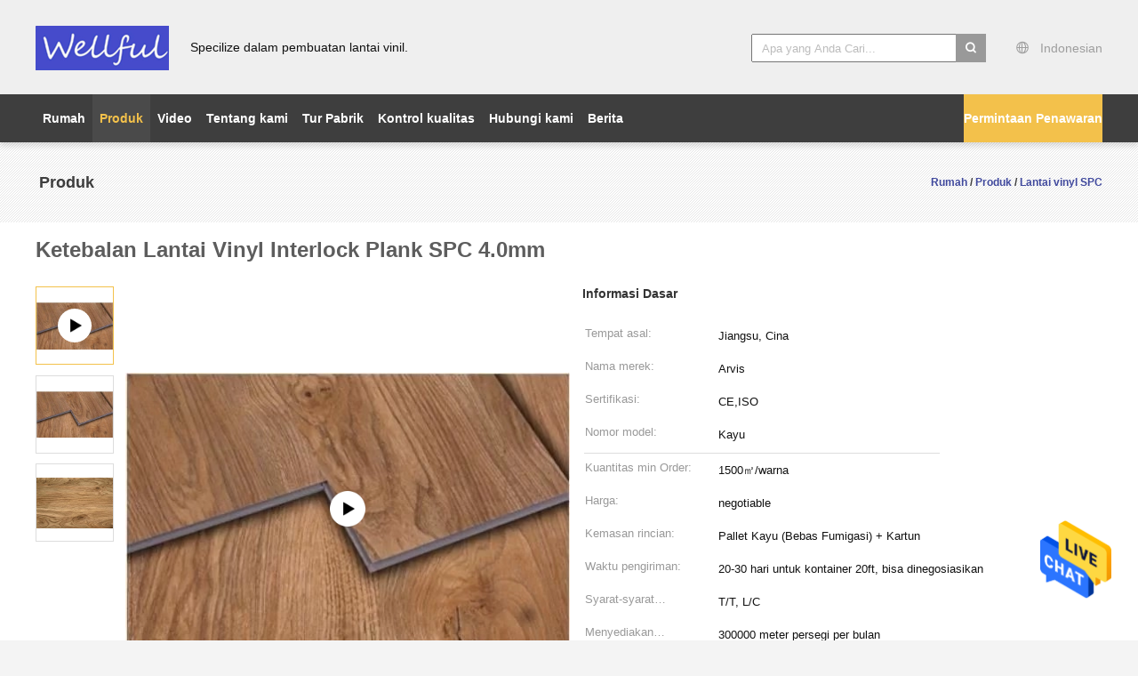

--- FILE ---
content_type: text/html
request_url: https://indonesian.pvcvinylfloor.com/sale-14592852-interlock-plank-spc-vinyl-flooring-thickness-4-0mm.html
body_size: 24571
content:

<!DOCTYPE html>
<html >
<head>
	<meta charset="utf-8">
	<meta http-equiv="X-UA-Compatible" content="IE=edge">
	<meta name="viewport" content="width=device-width, initial-scale=1">
    <link rel="alternate" href="//m.indonesian.pvcvinylfloor.com/sale-14592852-interlock-plank-spc-vinyl-flooring-thickness-4-0mm.html" media="only screen and (max-width: 640px)" />
<link hreflang="en" rel="alternate" href="https://www.pvcvinylfloor.com/sale-14592852-interlock-plank-spc-vinyl-flooring-thickness-4-0mm.html" />
<link hreflang="fr" rel="alternate" href="https://french.pvcvinylfloor.com/sale-14592852-interlock-plank-spc-vinyl-flooring-thickness-4-0mm.html" />
<link hreflang="de" rel="alternate" href="https://german.pvcvinylfloor.com/sale-14592852-interlock-plank-spc-vinyl-flooring-thickness-4-0mm.html" />
<link hreflang="it" rel="alternate" href="https://italian.pvcvinylfloor.com/sale-14592852-interlock-plank-spc-vinyl-flooring-thickness-4-0mm.html" />
<link hreflang="ru" rel="alternate" href="https://russian.pvcvinylfloor.com/sale-14592852-interlock-plank-spc-vinyl-flooring-thickness-4-0mm.html" />
<link hreflang="es" rel="alternate" href="https://spanish.pvcvinylfloor.com/sale-14592852-interlock-plank-spc-vinyl-flooring-thickness-4-0mm.html" />
<link hreflang="pt" rel="alternate" href="https://portuguese.pvcvinylfloor.com/sale-14592852-interlock-plank-spc-vinyl-flooring-thickness-4-0mm.html" />
<link hreflang="nl" rel="alternate" href="https://dutch.pvcvinylfloor.com/sale-14592852-interlock-plank-spc-vinyl-flooring-thickness-4-0mm.html" />
<link hreflang="el" rel="alternate" href="https://greek.pvcvinylfloor.com/sale-14592852-interlock-plank-spc-vinyl-flooring-thickness-4-0mm.html" />
<link hreflang="ja" rel="alternate" href="https://japanese.pvcvinylfloor.com/sale-14592852-interlock-plank-spc-vinyl-flooring-thickness-4-0mm.html" />
<link hreflang="ko" rel="alternate" href="https://korean.pvcvinylfloor.com/sale-14592852-interlock-plank-spc-vinyl-flooring-thickness-4-0mm.html" />
<link hreflang="ar" rel="alternate" href="https://arabic.pvcvinylfloor.com/sale-14592852-interlock-plank-spc-vinyl-flooring-thickness-4-0mm.html" />
<link hreflang="hi" rel="alternate" href="https://hindi.pvcvinylfloor.com/sale-14592852-interlock-plank-spc-vinyl-flooring-thickness-4-0mm.html" />
<link hreflang="tr" rel="alternate" href="https://turkish.pvcvinylfloor.com/sale-14592852-interlock-plank-spc-vinyl-flooring-thickness-4-0mm.html" />
<link hreflang="vi" rel="alternate" href="https://vietnamese.pvcvinylfloor.com/sale-14592852-interlock-plank-spc-vinyl-flooring-thickness-4-0mm.html" />
<link hreflang="th" rel="alternate" href="https://thai.pvcvinylfloor.com/sale-14592852-interlock-plank-spc-vinyl-flooring-thickness-4-0mm.html" />
<link hreflang="bn" rel="alternate" href="https://bengali.pvcvinylfloor.com/sale-14592852-interlock-plank-spc-vinyl-flooring-thickness-4-0mm.html" />
<link hreflang="fa" rel="alternate" href="https://persian.pvcvinylfloor.com/sale-14592852-interlock-plank-spc-vinyl-flooring-thickness-4-0mm.html" />
<link hreflang="pl" rel="alternate" href="https://polish.pvcvinylfloor.com/sale-14592852-interlock-plank-spc-vinyl-flooring-thickness-4-0mm.html" />
<style type="text/css">
/*<![CDATA[*/
.consent__cookie {position: fixed;top: 0;left: 0;width: 100%;height: 0%;z-index: 100000;}.consent__cookie_bg {position: fixed;top: 0;left: 0;width: 100%;height: 100%;background: #000;opacity: .6;display: none }.consent__cookie_rel {position: fixed;bottom:0;left: 0;width: 100%;background: #fff;display: -webkit-box;display: -ms-flexbox;display: flex;flex-wrap: wrap;padding: 24px 80px;-webkit-box-sizing: border-box;box-sizing: border-box;-webkit-box-pack: justify;-ms-flex-pack: justify;justify-content: space-between;-webkit-transition: all ease-in-out .3s;transition: all ease-in-out .3s }.consent__close {position: absolute;top: 20px;right: 20px;cursor: pointer }.consent__close svg {fill: #777 }.consent__close:hover svg {fill: #000 }.consent__cookie_box {flex: 1;word-break: break-word;}.consent__warm {color: #777;font-size: 16px;margin-bottom: 12px;line-height: 19px }.consent__title {color: #333;font-size: 20px;font-weight: 600;margin-bottom: 12px;line-height: 23px }.consent__itxt {color: #333;font-size: 14px;margin-bottom: 12px;display: -webkit-box;display: -ms-flexbox;display: flex;-webkit-box-align: center;-ms-flex-align: center;align-items: center }.consent__itxt i {display: -webkit-inline-box;display: -ms-inline-flexbox;display: inline-flex;width: 28px;height: 28px;border-radius: 50%;background: #e0f9e9;margin-right: 8px;-webkit-box-align: center;-ms-flex-align: center;align-items: center;-webkit-box-pack: center;-ms-flex-pack: center;justify-content: center }.consent__itxt svg {fill: #3ca860 }.consent__txt {color: #a6a6a6;font-size: 14px;margin-bottom: 8px;line-height: 17px }.consent__btns {display: -webkit-box;display: -ms-flexbox;display: flex;-webkit-box-orient: vertical;-webkit-box-direction: normal;-ms-flex-direction: column;flex-direction: column;-webkit-box-pack: center;-ms-flex-pack: center;justify-content: center;flex-shrink: 0;}.consent__btn {width: 280px;height: 40px;line-height: 40px;text-align: center;background: #3ca860;color: #fff;border-radius: 4px;margin: 8px 0;-webkit-box-sizing: border-box;box-sizing: border-box;cursor: pointer }.consent__btn:hover {background: #00823b }.consent__btn.empty {color: #3ca860;border: 1px solid #3ca860;background: #fff }.consent__btn.empty:hover {background: #3ca860;color: #fff }.open .consent__cookie_bg {display: block }.open .consent__cookie_rel {bottom: 0 }@media (max-width: 760px) {.consent__btns {width: 100%;align-items: center;}.consent__cookie_rel {padding: 20px 24px }}.consent__cookie.open {display: block;}.consent__cookie {display: none;}
/*]]>*/
</style>
<script type="text/javascript">
/*<![CDATA[*/
window.isvideotpl = 0;window.detailurl = '';

var g_tp = '';
var colorUrl = '';
var query_string = ["Products","Detail"];
var customtplcolor = 99603;
/*]]>*/
</script>
<title>Ketebalan Lantai Vinyl Interlock Plank SPC 4.0mm</title>
    <meta name="keywords" content="Interlock Plank SPC Vinyl Flooring, Tebal 4.0mm SPC Vinyl Flooring, UV Coating SPC Vinyl Flooring, Lantai vinyl SPC" />
    <meta name="description" content="kualitas tinggi Ketebalan Lantai Vinyl Interlock Plank SPC 4.0mm dari Cina,  Interlock Plank SPC Vinyl Flooring Produk, dengan kontrol kualitas yang ketat Tebal 4.0mm SPC Vinyl Flooring pabrik, menghasilkan kualitas tinggi UV Coating SPC Vinyl Flooring Produk." />
			<link type='text/css' rel='stylesheet' href='/??/images/global.css,/photo/pvcvinylfloor/sitetpl/style/common.css?ver=1637647855' media='all'>
			  <script type='text/javascript' src='/js/jquery.js'></script><script type="application/ld+json">[{"@context":"https:\/\/schema.org","@type":"Organization","name":"Wuxi Wellful Decoration Materials Co.,Ltd.","description":"kualitas tinggi Ketebalan Lantai Vinyl Interlock Plank SPC 4.0mm dari Cina,  Interlock Plank SPC Vinyl Flooring Produk, dengan kontrol kualitas yang ketat Tebal 4.0mm SPC Vinyl Flooring pabrik, menghasilkan kualitas tinggi UV Coating SPC Vinyl Flooring Produk.","url":"https:\/\/www.pvcvinylfloor.com\/sale-14592852-interlock-plank-spc-vinyl-flooring-thickness-4-0mm.html","logo":"\/logo.gif","address":{"@type":"PostalAddress","addressLocality":"China","addressRegion":"CN","postalCode":"999001","streetAddress":"688 Xuxiang, Distrik Binhu, Kota Wuxi, Jiangsu"},"email":"sales@wellful-vinyl.com","image":"\/photo\/cl32431366-wuxi_wellful_decoration_materials_co_ltd.jpg","telephone":"86-130-57223323"},{"@context":"https:\/\/schema.org","@type":"BreadcrumbList","itemListElement":[{"@type":"ListItem","position":2,"name":"Lantai vinyl SPC","item":"https:\/\/indonesian.pvcvinylfloor.com\/supplier-420265-spc-vinyl-flooring"},{"@type":"ListItem","position":3,"name":"Ketebalan Lantai Vinyl Interlock Plank SPC 4.0mm","item":"https:\/\/indonesian.pvcvinylfloor.com\/sale-14592852-interlock-plank-spc-vinyl-flooring-thickness-4-0mm.html"},{"@type":"ListItem","position":1,"name":"Rumah","item":"https:\/\/indonesian.pvcvinylfloor.com\/index.html"}]},{"@context":"http:\/\/schema.org\/","@type":"Product","category":"Lantai vinyl SPC","name":"Ketebalan Lantai Vinyl Interlock Plank SPC 4.0mm","url":"\/sale-14592852-interlock-plank-spc-vinyl-flooring-thickness-4-0mm.html","image":["\/photo\/pl37361185-interlock_plank_spc_vinyl_flooring_thickness_4_0mm.jpg","\/photo\/pl37361217-interlock_plank_spc_vinyl_flooring_thickness_4_0mm.jpg"],"description":"kualitas tinggi Ketebalan Lantai Vinyl Interlock Plank SPC 4.0mm dari Cina,  Interlock Plank SPC Vinyl Flooring Produk, dengan kontrol kualitas yang ketat Tebal 4.0mm SPC Vinyl Flooring pabrik, menghasilkan kualitas tinggi UV Coating SPC Vinyl Flooring Produk.","brand":{"@type":"Brand","name":"Arvis"},"sku":"Kayu","model":"Kayu","manufacturer":{"@type":"Organization","legalName":"Wuxi Wellful Decoration Materials Co.,Ltd.","address":{"@type":"PostalAddress","addressCountry":"China","addressLocality":"688 Xuxiang, Distrik Binhu, Kota Wuxi, Jiangsu"}},"review":{"@type":"Review","reviewRating":{"@type":"Rating","ratingValue":5},"author":{"@type":"Person","name":"Mr. Eric Liu"}},"aggregateRating":{"@type":"aggregateRating","ratingValue":5,"reviewCount":168,"name":"Overall Rating"},"offers":[{"@type":"AggregateOffer","offerCount":"1500","highPrice":"Negotiable","lowPrice":"0.01","priceCurrency":"USD"}]},{"@context":"https:\/\/schema.org","@type":"VideoObject","name":"Ketebalan Lantai Vinyl Interlock Plank SPC 4.0mm","description":"kualitas tinggi Ketebalan Lantai Vinyl Interlock Plank SPC 4.0mm dari Cina,  Interlock Plank SPC Vinyl Flooring Produk, dengan kontrol kualitas yang ketat Tebal 4.0mm SPC Vinyl Flooring pabrik, menghasilkan kualitas tinggi UV Coating SPC Vinyl Flooring Produk.","thumbnailUrl":"https:\/\/vodcdn.ecerimg.com\/videos\/encoder\/1202109\/56744a38bb6da5148547283b14507c19\/preview.webp","uploadDate":"2024-12-09T03:35:06-06:00","duration":"PT18S","contentUrl":"https:\/\/vodcdn.ecerimg.com\/videos\/encoder\/1202109\/56744a38bb6da5148547283b14507c19\/playlist.m3u8"}]</script></head>
<body>
<img src="/logo.gif" style="display:none"/>
    <div id="floatAd" style="z-index: 110000;position:absolute;right:30px;bottom:60px;height:79px;display: block;">
                                <a href="/webim/webim_tab.html" rel="nofollow" onclick= 'setwebimCookie(67675,14592852,0);' target="_blank">
            <img style="width: 80px;cursor: pointer;" alt='Mengirim pesan' src="/images/floatimage_chat.gif"/>
        </a>
                                </div>
<a style="display: none!important;" title="Wuxi Wellful Decoration Materials Co.,Ltd." class="float-inquiry" href="/contactnow.html" onclick='setinquiryCookie("{\"showproduct\":1,\"pid\":\"14592852\",\"name\":\"Ketebalan Lantai Vinyl Interlock Plank SPC 4.0mm\",\"source_url\":\"\\/sale-14592852-ketebalan-lantai-vinyl-interlock-plank-spc-4-0mm.html\",\"picurl\":\"\\/photo\\/pd37361185-interlock_plank_spc_vinyl_flooring_thickness_4_0mm.jpg\",\"propertyDetail\":[[\"Nama\",\"Lantai Interlock SPC\"],[\"Ketebalan\",\"4.0mm\"],[\"Ukuran\",\"7&amp;#39;&amp;#39;X48&amp;#39;&amp;#39;\"],[\"Aplikasi\",\"Komersial\"]],\"company_name\":null,\"picurl_c\":\"\\/photo\\/pc37361185-interlock_plank_spc_vinyl_flooring_thickness_4_0mm.jpg\",\"price\":\"negotiable\",\"username\":\"Ms. Miya\",\"viewTime\":\"Login terakhir : 0 jam 06 minuts lalu\",\"subject\":\"Saya tertarik pada AndaKetebalan Lantai Vinyl Interlock Plank SPC 4.0mm\",\"countrycode\":\"ID\"}");'></a>
<script>
    function getCookie(name) {
        var arr = document.cookie.match(new RegExp("(^| )" + name + "=([^;]*)(;|$)"));
        if (arr != null) {
            return unescape(arr[2]);
        }
        return null;
    }
    var is_new_mjy = '0';
    if (is_new_mjy==1 && isMobileDevice() && getCookie('webim_login_name') && getCookie('webim_buyer_id') && getCookie('webim_49932_seller_id')) {
        document.getElementById("floatAd").style.display = "none";
    }
    // 检测是否是移动端访问
    function isMobileDevice() {
        return /Android|webOS|iPhone|iPad|iPod|BlackBerry|IEMobile|Opera Mini/i.test(navigator.userAgent);
    }

</script>
<script>
var originProductInfo = '';
var originProductInfo = {"showproduct":1,"pid":"14592852","name":"Ketebalan Lantai Vinyl Interlock Plank SPC 4.0mm","source_url":"\/sale-14592852-ketebalan-lantai-vinyl-interlock-plank-spc-4-0mm.html","picurl":"\/photo\/pd37361185-interlock_plank_spc_vinyl_flooring_thickness_4_0mm.jpg","propertyDetail":[["Nama","Lantai Interlock SPC"],["Ketebalan","4.0mm"],["Ukuran","7&amp;#39;&amp;#39;X48&amp;#39;&amp;#39;"],["Aplikasi","Komersial"]],"company_name":null,"picurl_c":"\/photo\/pc37361185-interlock_plank_spc_vinyl_flooring_thickness_4_0mm.jpg","price":"negotiable","username":"Ms. Miya","viewTime":"Login terakhir : 4 jam 06 minuts lalu","subject":"Apa itu FOB harga pada AndaKetebalan Lantai Vinyl Interlock Plank SPC 4.0mm","countrycode":"ID"};
var save_url = "/contactsave.html";
var update_url = "/updateinquiry.html";
var productInfo = {};
var defaulProductInfo = {};
var myDate = new Date();
var curDate = myDate.getFullYear()+'-'+(parseInt(myDate.getMonth())+1)+'-'+myDate.getDate();
var message = '';
var default_pop = 1;
var leaveMessageDialog = document.getElementsByClassName('leave-message-dialog')[0]; // 获取弹层
var _$$ = function (dom) {
    return document.querySelectorAll(dom);
};
resInfo = originProductInfo;
defaulProductInfo.pid = resInfo['pid'];
defaulProductInfo.productName = resInfo['name'];
defaulProductInfo.productInfo = resInfo['propertyDetail'];
defaulProductInfo.productImg = resInfo['picurl_c'];
defaulProductInfo.subject = resInfo['subject'];
defaulProductInfo.productImgAlt = resInfo['name'];
var inquirypopup_tmp = 1;
var message = 'Terhormat,'+'\r\n'+""+' '+trim(resInfo['name'])+", bisakah Anda mengirimkan saya detail lebih lanjut seperti jenis, ukuran, MOQ, bahan, dll."+'\r\n'+"Terima kasih!"+'\r\n'+"Menunggu jawaban Anda.";
var message_1 = 'Terhormat,'+'\r\n'+""+' '+trim(resInfo['name'])+", bisakah Anda mengirimkan saya detail lebih lanjut seperti jenis, ukuran, MOQ, bahan, dll."+'\r\n'+"Terima kasih!"+'\r\n'+"Menunggu jawaban Anda.";
var message_2 = 'Halo,'+'\r\n'+"Saya mencari"+' '+trim(resInfo['name'])+", tolong kirimkan saya harga, spesifikasi dan gambarnya."+'\r\n'+"Tanggapan cepat Anda akan sangat dihargai."+'\r\n'+"Jangan ragu untuk menghubungi saya untuk informasi lebih lanjut."+'\r\n'+"Terima kasih banyak.";
var message_3 = 'Halo,'+'\r\n'+trim(resInfo['name'])+' '+"memenuhi harapan saya."+'\r\n'+"Tolong beri saya harga terbaik dan beberapa informasi produk lainnya."+'\r\n'+"Jangan ragu untuk menghubungi saya melalui surat saya."+'\r\n'+"Terima kasih banyak.";

var message_4 = 'Terhormat,'+'\r\n'+"Berapa harga FOB pada Anda"+' '+trim(resInfo['name'])+'?'+'\r\n'+"Manakah nama port terdekat?"+'\r\n'+"Tolong balas saya secepatnya, akan lebih baik untuk membagikan informasi lebih lanjut."+'\r\n'+"Salam!";
var message_5 = 'Halo,'+'\r\n'+"Saya sangat tertarik dengan Anda"+' '+trim(resInfo['name'])+'.'+'\r\n'+"Kirimkan saya detail produk Anda."+'\r\n'+"Menantikan balasan cepat Anda."+'\r\n'+"Jangan ragu untuk menghubungi saya melalui surat."+'\r\n'+"Salam!";

var message_6 = 'Terhormat,'+'\r\n'+"Berikan informasi tentang Anda kepada kami"+' '+trim(resInfo['name'])+", seperti jenis, ukuran, bahan, dan tentunya harga terbaik."+'\r\n'+"Menantikan balasan cepat Anda."+'\r\n'+"Terima kasih!";
var message_7 = 'Terhormat,'+'\r\n'+"Bisakah Anda menyediakan"+' '+trim(resInfo['name'])+" untuk kita?"+'\r\n'+"Pertama kami ingin daftar harga dan beberapa detail produk."+'\r\n'+"Saya berharap untuk mendapatkan balasan secepatnya dan berharap untuk kerjasama."+'\r\n'+"Terima kasih banyak.";
var message_8 = 'Hai,'+'\r\n'+"Saya mencari"+' '+trim(resInfo['name'])+", tolong beri saya beberapa informasi produk yang lebih rinci."+'\r\n'+"Saya menantikan balasan Anda."+'\r\n'+"Terima kasih!";
var message_9 = 'Halo,'+'\r\n'+"Anda"+' '+trim(resInfo['name'])+" memenuhi persyaratan saya dengan sangat baik."+'\r\n'+"Kirimkan saya harga, spesifikasi, dan model serupa akan baik-baik saja."+'\r\n'+"Jangan ragu untuk mengobrol dengan saya."+'\r\n'+"Terima kasih!";
var message_10 = 'Terhormat,'+'\r\n'+"Saya ingin tahu lebih banyak tentang detail dan kutipan dari"+' '+trim(resInfo['name'])+'.'+'\r\n'+"Jangan ragu untuk menghubungi saya."+'\r\n'+"Salam!";

var r = getRandom(1,10);

defaulProductInfo.message = eval("message_"+r);

var mytAjax = {

    post: function(url, data, fn) {
        var xhr = new XMLHttpRequest();
        xhr.open("POST", url, true);
        xhr.setRequestHeader("Content-Type", "application/x-www-form-urlencoded;charset=UTF-8");
        xhr.setRequestHeader("X-Requested-With", "XMLHttpRequest");
        xhr.setRequestHeader('Content-Type','text/plain;charset=UTF-8');
        xhr.onreadystatechange = function() {
            if(xhr.readyState == 4 && (xhr.status == 200 || xhr.status == 304)) {
                fn.call(this, xhr.responseText);
            }
        };
        xhr.send(data);
    },

    postform: function(url, data, fn) {
        var xhr = new XMLHttpRequest();
        xhr.open("POST", url, true);
        xhr.setRequestHeader("X-Requested-With", "XMLHttpRequest");
        xhr.onreadystatechange = function() {
            if(xhr.readyState == 4 && (xhr.status == 200 || xhr.status == 304)) {
                fn.call(this, xhr.responseText);
            }
        };
        xhr.send(data);
    }
};
window.onload = function(){
    leaveMessageDialog = document.getElementsByClassName('leave-message-dialog')[0];
    if (window.localStorage.recordDialogStatus=='undefined' || (window.localStorage.recordDialogStatus!='undefined' && window.localStorage.recordDialogStatus != curDate)) {
        setTimeout(function(){
            if(parseInt(inquirypopup_tmp%10) == 1){
                creatDialog(defaulProductInfo, 1);
            }
        }, 6000);
    }
};
function trim(str)
{
    str = str.replace(/(^\s*)/g,"");
    return str.replace(/(\s*$)/g,"");
};
function getRandom(m,n){
    var num = Math.floor(Math.random()*(m - n) + n);
    return num;
};
function strBtn(param) {

    var starattextarea = document.getElementById("textareamessage").value.length;
    var email = document.getElementById("startEmail").value;

    var default_tip = document.querySelectorAll(".watermark_container").length;
    if (20 < starattextarea && starattextarea < 3000) {
        if(default_tip>0){
            document.getElementById("textareamessage1").parentNode.parentNode.nextElementSibling.style.display = "none";
        }else{
            document.getElementById("textareamessage1").parentNode.nextElementSibling.style.display = "none";
        }

    } else {
        if(default_tip>0){
            document.getElementById("textareamessage1").parentNode.parentNode.nextElementSibling.style.display = "block";
        }else{
            document.getElementById("textareamessage1").parentNode.nextElementSibling.style.display = "block";
        }

        return;
    }

    // var re = /^([a-zA-Z0-9_-])+@([a-zA-Z0-9_-])+\.([a-zA-Z0-9_-])+/i;/*邮箱不区分大小写*/
    var re = /^[a-zA-Z0-9][\w-]*(\.?[\w-]+)*@[a-zA-Z0-9-]+(\.[a-zA-Z0-9]+)+$/i;
    if (!re.test(email)) {
        document.getElementById("startEmail").nextElementSibling.style.display = "block";
        return;
    } else {
        document.getElementById("startEmail").nextElementSibling.style.display = "none";
    }

    var subject = document.getElementById("pop_subject").value;
    var pid = document.getElementById("pop_pid").value;
    var message = document.getElementById("textareamessage").value;
    var sender_email = document.getElementById("startEmail").value;
    var tel = '';
    if (document.getElementById("tel0") != undefined && document.getElementById("tel0") != '')
        tel = document.getElementById("tel0").value;
    var form_serialize = '&tel='+tel;

    form_serialize = form_serialize.replace(/\+/g, "%2B");
    mytAjax.post(save_url,"pid="+pid+"&subject="+subject+"&email="+sender_email+"&message="+(message)+form_serialize,function(res){
        var mes = JSON.parse(res);
        if(mes.status == 200){
            var iid = mes.iid;
            document.getElementById("pop_iid").value = iid;
            document.getElementById("pop_uuid").value = mes.uuid;

            if(typeof gtag_report_conversion === "function"){
                gtag_report_conversion();//执行统计js代码
            }
            if(typeof fbq === "function"){
                fbq('track','Purchase');//执行统计js代码
            }
        }
    });
    for (var index = 0; index < document.querySelectorAll(".dialog-content-pql").length; index++) {
        document.querySelectorAll(".dialog-content-pql")[index].style.display = "none";
    };
    $('#idphonepql').val(tel);
    document.getElementById("dialog-content-pql-id").style.display = "block";
    ;
};
function twoBtnOk(param) {

    var selectgender = document.getElementById("Mr").innerHTML;
    var iid = document.getElementById("pop_iid").value;
    var sendername = document.getElementById("idnamepql").value;
    var senderphone = document.getElementById("idphonepql").value;
    var sendercname = document.getElementById("idcompanypql").value;
    var uuid = document.getElementById("pop_uuid").value;
    var gender = 2;
    if(selectgender == 'Mr.') gender = 0;
    if(selectgender == 'Mrs.') gender = 1;
    var pid = document.getElementById("pop_pid").value;
    var form_serialize = '';

        form_serialize = form_serialize.replace(/\+/g, "%2B");

    mytAjax.post(update_url,"iid="+iid+"&gender="+gender+"&uuid="+uuid+"&name="+(sendername)+"&tel="+(senderphone)+"&company="+(sendercname)+form_serialize,function(res){});

    for (var index = 0; index < document.querySelectorAll(".dialog-content-pql").length; index++) {
        document.querySelectorAll(".dialog-content-pql")[index].style.display = "none";
    };
    document.getElementById("dialog-content-pql-ok").style.display = "block";

};
function toCheckMust(name) {
    $('#'+name+'error').hide();
}
function handClidk(param) {
    var starattextarea = document.getElementById("textareamessage1").value.length;
    var email = document.getElementById("startEmail1").value;
    var default_tip = document.querySelectorAll(".watermark_container").length;
    if (20 < starattextarea && starattextarea < 3000) {
        if(default_tip>0){
            document.getElementById("textareamessage1").parentNode.parentNode.nextElementSibling.style.display = "none";
        }else{
            document.getElementById("textareamessage1").parentNode.nextElementSibling.style.display = "none";
        }

    } else {
        if(default_tip>0){
            document.getElementById("textareamessage1").parentNode.parentNode.nextElementSibling.style.display = "block";
        }else{
            document.getElementById("textareamessage1").parentNode.nextElementSibling.style.display = "block";
        }

        return;
    }

    // var re = /^([a-zA-Z0-9_-])+@([a-zA-Z0-9_-])+\.([a-zA-Z0-9_-])+/i;
    var re = /^[a-zA-Z0-9][\w-]*(\.?[\w-]+)*@[a-zA-Z0-9-]+(\.[a-zA-Z0-9]+)+$/i;
    if (!re.test(email)) {
        document.getElementById("startEmail1").nextElementSibling.style.display = "block";
        return;
    } else {
        document.getElementById("startEmail1").nextElementSibling.style.display = "none";
    }

    var subject = document.getElementById("pop_subject").value;
    var pid = document.getElementById("pop_pid").value;
    var message = document.getElementById("textareamessage1").value;
    var sender_email = document.getElementById("startEmail1").value;
    var form_serialize = tel = '';
    if (document.getElementById("tel1") != undefined && document.getElementById("tel1") != '')
        tel = document.getElementById("tel1").value;
        mytAjax.post(save_url,"email="+sender_email+"&tel="+tel+"&pid="+pid+"&message="+message+"&subject="+subject+form_serialize,function(res){

        var mes = JSON.parse(res);
        if(mes.status == 200){
            var iid = mes.iid;
            document.getElementById("pop_iid").value = iid;
            document.getElementById("pop_uuid").value = mes.uuid;
            if(typeof gtag_report_conversion === "function"){
                gtag_report_conversion();//执行统计js代码
            }
        }

    });
    for (var index = 0; index < document.querySelectorAll(".dialog-content-pql").length; index++) {
        document.querySelectorAll(".dialog-content-pql")[index].style.display = "none";
    };
    $('#idphonepql').val(tel);
    document.getElementById("dialog-content-pql-id").style.display = "block";

};
window.addEventListener('load', function () {
    $('.checkbox-wrap label').each(function(){
        if($(this).find('input').prop('checked')){
            $(this).addClass('on')
        }else {
            $(this).removeClass('on')
        }
    })
    $(document).on('click', '.checkbox-wrap label' , function(ev){
        if (ev.target.tagName.toUpperCase() != 'INPUT') {
            $(this).toggleClass('on')
        }
    })
})

function hand_video(pdata) {
    data = JSON.parse(pdata);
    productInfo.productName = data.productName;
    productInfo.productInfo = data.productInfo;
    productInfo.productImg = data.productImg;
    productInfo.subject = data.subject;

    var message = 'Terhormat,'+'\r\n'+""+' '+trim(data.productName)+", bisakah Anda mengirimkan saya lebih banyak detail seperti jenis, ukuran, jumlah, bahan, dll."+'\r\n'+"Terima kasih!"+'\r\n'+"Menunggu jawaban Anda.";

    var message = 'Terhormat,'+'\r\n'+""+' '+trim(data.productName)+", bisakah Anda mengirimkan saya detail lebih lanjut seperti jenis, ukuran, MOQ, bahan, dll."+'\r\n'+"Terima kasih!"+'\r\n'+"Menunggu jawaban Anda.";
    var message_1 = 'Terhormat,'+'\r\n'+""+' '+trim(data.productName)+", bisakah Anda mengirimkan saya detail lebih lanjut seperti jenis, ukuran, MOQ, bahan, dll."+'\r\n'+"Terima kasih!"+'\r\n'+"Menunggu jawaban Anda.";
    var message_2 = 'Halo,'+'\r\n'+"Saya mencari"+' '+trim(data.productName)+", tolong kirimkan saya harga, spesifikasi dan gambarnya."+'\r\n'+"Tanggapan cepat Anda akan sangat dihargai."+'\r\n'+"Jangan ragu untuk menghubungi saya untuk informasi lebih lanjut."+'\r\n'+"Terima kasih banyak.";
    var message_3 = 'Halo,'+'\r\n'+trim(data.productName)+' '+"memenuhi harapan saya."+'\r\n'+"Tolong beri saya harga terbaik dan beberapa informasi produk lainnya."+'\r\n'+"Jangan ragu untuk menghubungi saya melalui surat saya."+'\r\n'+"Terima kasih banyak.";

    var message_4 = 'Terhormat,'+'\r\n'+"Berapa harga FOB pada Anda"+' '+trim(data.productName)+'?'+'\r\n'+"Manakah nama port terdekat?"+'\r\n'+"Tolong balas saya secepatnya, akan lebih baik untuk membagikan informasi lebih lanjut."+'\r\n'+"Salam!";
    var message_5 = 'Halo,'+'\r\n'+"Saya sangat tertarik dengan Anda"+' '+trim(data.productName)+'.'+'\r\n'+"Kirimkan saya detail produk Anda."+'\r\n'+"Menantikan balasan cepat Anda."+'\r\n'+"Jangan ragu untuk menghubungi saya melalui surat."+'\r\n'+"Salam!";

    var message_6 = 'Terhormat,'+'\r\n'+"Berikan informasi tentang Anda kepada kami"+' '+trim(data.productName)+", seperti jenis, ukuran, bahan, dan tentunya harga terbaik."+'\r\n'+"Menantikan balasan cepat Anda."+'\r\n'+"Terima kasih!";
    var message_7 = 'Terhormat,'+'\r\n'+"Bisakah Anda menyediakan"+' '+trim(data.productName)+" untuk kita?"+'\r\n'+"Pertama kami ingin daftar harga dan beberapa detail produk."+'\r\n'+"Saya berharap untuk mendapatkan balasan secepatnya dan berharap untuk kerjasama."+'\r\n'+"Terima kasih banyak.";
    var message_8 = 'Hai,'+'\r\n'+"Saya mencari"+' '+trim(data.productName)+", tolong beri saya beberapa informasi produk yang lebih rinci."+'\r\n'+"Saya menantikan balasan Anda."+'\r\n'+"Terima kasih!";
    var message_9 = 'Halo,'+'\r\n'+"Anda"+' '+trim(data.productName)+" memenuhi persyaratan saya dengan sangat baik."+'\r\n'+"Kirimkan saya harga, spesifikasi, dan model serupa akan baik-baik saja."+'\r\n'+"Jangan ragu untuk mengobrol dengan saya."+'\r\n'+"Terima kasih!";
    var message_10 = 'Terhormat,'+'\r\n'+"Saya ingin tahu lebih banyak tentang detail dan kutipan dari"+' '+trim(data.productName)+'.'+'\r\n'+"Jangan ragu untuk menghubungi saya."+'\r\n'+"Salam!";

    var r = getRandom(1,10);

    productInfo.message = eval("message_"+r);
    if(parseInt(inquirypopup_tmp/10) == 1){
        productInfo.message = "";
    }
    productInfo.pid = data.pid;
    creatDialog(productInfo, 2);
};

function handDialog(pdata) {
    data = JSON.parse(pdata);
    productInfo.productName = data.productName;
    productInfo.productInfo = data.productInfo;
    productInfo.productImg = data.productImg;
    productInfo.subject = data.subject;

    var message = 'Terhormat,'+'\r\n'+""+' '+trim(data.productName)+", bisakah Anda mengirimkan saya lebih banyak detail seperti jenis, ukuran, jumlah, bahan, dll."+'\r\n'+"Terima kasih!"+'\r\n'+"Menunggu jawaban Anda.";

    var message = 'Terhormat,'+'\r\n'+""+' '+trim(data.productName)+", bisakah Anda mengirimkan saya detail lebih lanjut seperti jenis, ukuran, MOQ, bahan, dll."+'\r\n'+"Terima kasih!"+'\r\n'+"Menunggu jawaban Anda.";
    var message_1 = 'Terhormat,'+'\r\n'+""+' '+trim(data.productName)+", bisakah Anda mengirimkan saya detail lebih lanjut seperti jenis, ukuran, MOQ, bahan, dll."+'\r\n'+"Terima kasih!"+'\r\n'+"Menunggu jawaban Anda.";
    var message_2 = 'Halo,'+'\r\n'+"Saya mencari"+' '+trim(data.productName)+", tolong kirimkan saya harga, spesifikasi dan gambarnya."+'\r\n'+"Tanggapan cepat Anda akan sangat dihargai."+'\r\n'+"Jangan ragu untuk menghubungi saya untuk informasi lebih lanjut."+'\r\n'+"Terima kasih banyak.";
    var message_3 = 'Halo,'+'\r\n'+trim(data.productName)+' '+"memenuhi harapan saya."+'\r\n'+"Tolong beri saya harga terbaik dan beberapa informasi produk lainnya."+'\r\n'+"Jangan ragu untuk menghubungi saya melalui surat saya."+'\r\n'+"Terima kasih banyak.";

    var message_4 = 'Terhormat,'+'\r\n'+"Berapa harga FOB pada Anda"+' '+trim(data.productName)+'?'+'\r\n'+"Manakah nama port terdekat?"+'\r\n'+"Tolong balas saya secepatnya, akan lebih baik untuk membagikan informasi lebih lanjut."+'\r\n'+"Salam!";
    var message_5 = 'Halo,'+'\r\n'+"Saya sangat tertarik dengan Anda"+' '+trim(data.productName)+'.'+'\r\n'+"Kirimkan saya detail produk Anda."+'\r\n'+"Menantikan balasan cepat Anda."+'\r\n'+"Jangan ragu untuk menghubungi saya melalui surat."+'\r\n'+"Salam!";

    var message_6 = 'Terhormat,'+'\r\n'+"Berikan informasi tentang Anda kepada kami"+' '+trim(data.productName)+", seperti jenis, ukuran, bahan, dan tentunya harga terbaik."+'\r\n'+"Menantikan balasan cepat Anda."+'\r\n'+"Terima kasih!";
    var message_7 = 'Terhormat,'+'\r\n'+"Bisakah Anda menyediakan"+' '+trim(data.productName)+" untuk kita?"+'\r\n'+"Pertama kami ingin daftar harga dan beberapa detail produk."+'\r\n'+"Saya berharap untuk mendapatkan balasan secepatnya dan berharap untuk kerjasama."+'\r\n'+"Terima kasih banyak.";
    var message_8 = 'Hai,'+'\r\n'+"Saya mencari"+' '+trim(data.productName)+", tolong beri saya beberapa informasi produk yang lebih rinci."+'\r\n'+"Saya menantikan balasan Anda."+'\r\n'+"Terima kasih!";
    var message_9 = 'Halo,'+'\r\n'+"Anda"+' '+trim(data.productName)+" memenuhi persyaratan saya dengan sangat baik."+'\r\n'+"Kirimkan saya harga, spesifikasi, dan model serupa akan baik-baik saja."+'\r\n'+"Jangan ragu untuk mengobrol dengan saya."+'\r\n'+"Terima kasih!";
    var message_10 = 'Terhormat,'+'\r\n'+"Saya ingin tahu lebih banyak tentang detail dan kutipan dari"+' '+trim(data.productName)+'.'+'\r\n'+"Jangan ragu untuk menghubungi saya."+'\r\n'+"Salam!";

    var r = getRandom(1,10);

    productInfo.message = eval("message_"+r);
    if(parseInt(inquirypopup_tmp/10) == 1){
        productInfo.message = "";
    }
    productInfo.pid = data.pid;
    creatDialog(productInfo, 2);
};

function closepql(param) {

    leaveMessageDialog.style.display = 'none';
};

function closepql2(param) {

    for (var index = 0; index < document.querySelectorAll(".dialog-content-pql").length; index++) {
        document.querySelectorAll(".dialog-content-pql")[index].style.display = "none";
    };
    document.getElementById("dialog-content-pql-ok").style.display = "block";
};

function decodeHtmlEntities(str) {
    var tempElement = document.createElement('div');
    tempElement.innerHTML = str;
    return tempElement.textContent || tempElement.innerText || '';
}

function initProduct(productInfo,type){

    productInfo.productName = decodeHtmlEntities(productInfo.productName);
    productInfo.message = decodeHtmlEntities(productInfo.message);

    leaveMessageDialog = document.getElementsByClassName('leave-message-dialog')[0];
    leaveMessageDialog.style.display = "block";
    if(type == 3){
        var popinquiryemail = document.getElementById("popinquiryemail").value;
        _$$("#startEmail1")[0].value = popinquiryemail;
    }else{
        _$$("#startEmail1")[0].value = "";
    }
    _$$("#startEmail")[0].value = "";
    _$$("#idnamepql")[0].value = "";
    _$$("#idphonepql")[0].value = "";
    _$$("#idcompanypql")[0].value = "";

    _$$("#pop_pid")[0].value = productInfo.pid;
    _$$("#pop_subject")[0].value = productInfo.subject;
    
    if(parseInt(inquirypopup_tmp/10) == 1){
        productInfo.message = "";
    }

    _$$("#textareamessage1")[0].value = productInfo.message;
    _$$("#textareamessage")[0].value = productInfo.message;

    _$$("#dialog-content-pql-id .titlep")[0].innerHTML = productInfo.productName;
    _$$("#dialog-content-pql-id img")[0].setAttribute("src", productInfo.productImg);
    _$$("#dialog-content-pql-id img")[0].setAttribute("alt", productInfo.productImgAlt);

    _$$("#dialog-content-pql-id-hand img")[0].setAttribute("src", productInfo.productImg);
    _$$("#dialog-content-pql-id-hand img")[0].setAttribute("alt", productInfo.productImgAlt);
    _$$("#dialog-content-pql-id-hand .titlep")[0].innerHTML = productInfo.productName;

    if (productInfo.productInfo.length > 0) {
        var ul2, ul;
        ul = document.createElement("ul");
        for (var index = 0; index < productInfo.productInfo.length; index++) {
            var el = productInfo.productInfo[index];
            var li = document.createElement("li");
            var span1 = document.createElement("span");
            span1.innerHTML = el[0] + ":";
            var span2 = document.createElement("span");
            span2.innerHTML = el[1];
            li.appendChild(span1);
            li.appendChild(span2);
            ul.appendChild(li);

        }
        ul2 = ul.cloneNode(true);
        if (type === 1) {
            _$$("#dialog-content-pql-id .left")[0].replaceChild(ul, _$$("#dialog-content-pql-id .left ul")[0]);
        } else {
            _$$("#dialog-content-pql-id-hand .left")[0].replaceChild(ul2, _$$("#dialog-content-pql-id-hand .left ul")[0]);
            _$$("#dialog-content-pql-id .left")[0].replaceChild(ul, _$$("#dialog-content-pql-id .left ul")[0]);
        }
    };
    for (var index = 0; index < _$$("#dialog-content-pql-id .right ul li").length; index++) {
        _$$("#dialog-content-pql-id .right ul li")[index].addEventListener("click", function (params) {
            _$$("#dialog-content-pql-id .right #Mr")[0].innerHTML = this.innerHTML
        }, false)

    };

};
function closeInquiryCreateDialog() {
    document.getElementById("xuanpan_dialog_box_pql").style.display = "none";
};
function showInquiryCreateDialog() {
    document.getElementById("xuanpan_dialog_box_pql").style.display = "block";
};
function submitPopInquiry(){
    var message = document.getElementById("inquiry_message").value;
    var email = document.getElementById("inquiry_email").value;
    var subject = defaulProductInfo.subject;
    var pid = defaulProductInfo.pid;
    if (email === undefined) {
        showInquiryCreateDialog();
        document.getElementById("inquiry_email").style.border = "1px solid red";
        return false;
    };
    if (message === undefined) {
        showInquiryCreateDialog();
        document.getElementById("inquiry_message").style.border = "1px solid red";
        return false;
    };
    if (email.search(/^\w+((-\w+)|(\.\w+))*\@[A-Za-z0-9]+((\.|-)[A-Za-z0-9]+)*\.[A-Za-z0-9]+$/) == -1) {
        document.getElementById("inquiry_email").style.border= "1px solid red";
        showInquiryCreateDialog();
        return false;
    } else {
        document.getElementById("inquiry_email").style.border= "";
    };
    if (message.length < 20 || message.length >3000) {
        showInquiryCreateDialog();
        document.getElementById("inquiry_message").style.border = "1px solid red";
        return false;
    } else {
        document.getElementById("inquiry_message").style.border = "";
    };
    var tel = '';
    if (document.getElementById("tel") != undefined && document.getElementById("tel") != '')
        tel = document.getElementById("tel").value;

    mytAjax.post(save_url,"pid="+pid+"&subject="+subject+"&email="+email+"&message="+(message)+'&tel='+tel,function(res){
        var mes = JSON.parse(res);
        if(mes.status == 200){
            var iid = mes.iid;
            document.getElementById("pop_iid").value = iid;
            document.getElementById("pop_uuid").value = mes.uuid;

        }
    });
    initProduct(defaulProductInfo);
    for (var index = 0; index < document.querySelectorAll(".dialog-content-pql").length; index++) {
        document.querySelectorAll(".dialog-content-pql")[index].style.display = "none";
    };
    $('#idphonepql').val(tel);
    document.getElementById("dialog-content-pql-id").style.display = "block";

};

//带附件上传
function submitPopInquiryfile(email_id,message_id,check_sort,name_id,phone_id,company_id,attachments){

    if(typeof(check_sort) == 'undefined'){
        check_sort = 0;
    }
    var message = document.getElementById(message_id).value;
    var email = document.getElementById(email_id).value;
    var attachments = document.getElementById(attachments).value;
    if(typeof(name_id) !== 'undefined' && name_id != ""){
        var name  = document.getElementById(name_id).value;
    }
    if(typeof(phone_id) !== 'undefined' && phone_id != ""){
        var phone = document.getElementById(phone_id).value;
    }
    if(typeof(company_id) !== 'undefined' && company_id != ""){
        var company = document.getElementById(company_id).value;
    }
    var subject = defaulProductInfo.subject;
    var pid = defaulProductInfo.pid;

    if(check_sort == 0){
        if (email === undefined) {
            showInquiryCreateDialog();
            document.getElementById(email_id).style.border = "1px solid red";
            return false;
        };
        if (message === undefined) {
            showInquiryCreateDialog();
            document.getElementById(message_id).style.border = "1px solid red";
            return false;
        };

        if (email.search(/^\w+((-\w+)|(\.\w+))*\@[A-Za-z0-9]+((\.|-)[A-Za-z0-9]+)*\.[A-Za-z0-9]+$/) == -1) {
            document.getElementById(email_id).style.border= "1px solid red";
            showInquiryCreateDialog();
            return false;
        } else {
            document.getElementById(email_id).style.border= "";
        };
        if (message.length < 20 || message.length >3000) {
            showInquiryCreateDialog();
            document.getElementById(message_id).style.border = "1px solid red";
            return false;
        } else {
            document.getElementById(message_id).style.border = "";
        };
    }else{

        if (message === undefined) {
            showInquiryCreateDialog();
            document.getElementById(message_id).style.border = "1px solid red";
            return false;
        };

        if (email === undefined) {
            showInquiryCreateDialog();
            document.getElementById(email_id).style.border = "1px solid red";
            return false;
        };

        if (message.length < 20 || message.length >3000) {
            showInquiryCreateDialog();
            document.getElementById(message_id).style.border = "1px solid red";
            return false;
        } else {
            document.getElementById(message_id).style.border = "";
        };

        if (email.search(/^\w+((-\w+)|(\.\w+))*\@[A-Za-z0-9]+((\.|-)[A-Za-z0-9]+)*\.[A-Za-z0-9]+$/) == -1) {
            document.getElementById(email_id).style.border= "1px solid red";
            showInquiryCreateDialog();
            return false;
        } else {
            document.getElementById(email_id).style.border= "";
        };

    };

    mytAjax.post(save_url,"pid="+pid+"&subject="+subject+"&email="+email+"&message="+message+"&company="+company+"&attachments="+attachments,function(res){
        var mes = JSON.parse(res);
        if(mes.status == 200){
            var iid = mes.iid;
            document.getElementById("pop_iid").value = iid;
            document.getElementById("pop_uuid").value = mes.uuid;

            if(typeof gtag_report_conversion === "function"){
                gtag_report_conversion();//执行统计js代码
            }
            if(typeof fbq === "function"){
                fbq('track','Purchase');//执行统计js代码
            }
        }
    });
    initProduct(defaulProductInfo);

    if(name !== undefined && name != ""){
        _$$("#idnamepql")[0].value = name;
    }

    if(phone !== undefined && phone != ""){
        _$$("#idphonepql")[0].value = phone;
    }

    if(company !== undefined && company != ""){
        _$$("#idcompanypql")[0].value = company;
    }

    for (var index = 0; index < document.querySelectorAll(".dialog-content-pql").length; index++) {
        document.querySelectorAll(".dialog-content-pql")[index].style.display = "none";
    };
    document.getElementById("dialog-content-pql-id").style.display = "block";

};
function submitPopInquiryByParam(email_id,message_id,check_sort,name_id,phone_id,company_id){

    if(typeof(check_sort) == 'undefined'){
        check_sort = 0;
    }

    var senderphone = '';
    var message = document.getElementById(message_id).value;
    var email = document.getElementById(email_id).value;
    if(typeof(name_id) !== 'undefined' && name_id != ""){
        var name  = document.getElementById(name_id).value;
    }
    if(typeof(phone_id) !== 'undefined' && phone_id != ""){
        var phone = document.getElementById(phone_id).value;
        senderphone = phone;
    }
    if(typeof(company_id) !== 'undefined' && company_id != ""){
        var company = document.getElementById(company_id).value;
    }
    var subject = defaulProductInfo.subject;
    var pid = defaulProductInfo.pid;

    if(check_sort == 0){
        if (email === undefined) {
            showInquiryCreateDialog();
            document.getElementById(email_id).style.border = "1px solid red";
            return false;
        };
        if (message === undefined) {
            showInquiryCreateDialog();
            document.getElementById(message_id).style.border = "1px solid red";
            return false;
        };

        if (email.search(/^\w+((-\w+)|(\.\w+))*\@[A-Za-z0-9]+((\.|-)[A-Za-z0-9]+)*\.[A-Za-z0-9]+$/) == -1) {
            document.getElementById(email_id).style.border= "1px solid red";
            showInquiryCreateDialog();
            return false;
        } else {
            document.getElementById(email_id).style.border= "";
        };
        if (message.length < 20 || message.length >3000) {
            showInquiryCreateDialog();
            document.getElementById(message_id).style.border = "1px solid red";
            return false;
        } else {
            document.getElementById(message_id).style.border = "";
        };
    }else{

        if (message === undefined) {
            showInquiryCreateDialog();
            document.getElementById(message_id).style.border = "1px solid red";
            return false;
        };

        if (email === undefined) {
            showInquiryCreateDialog();
            document.getElementById(email_id).style.border = "1px solid red";
            return false;
        };

        if (message.length < 20 || message.length >3000) {
            showInquiryCreateDialog();
            document.getElementById(message_id).style.border = "1px solid red";
            return false;
        } else {
            document.getElementById(message_id).style.border = "";
        };

        if (email.search(/^\w+((-\w+)|(\.\w+))*\@[A-Za-z0-9]+((\.|-)[A-Za-z0-9]+)*\.[A-Za-z0-9]+$/) == -1) {
            document.getElementById(email_id).style.border= "1px solid red";
            showInquiryCreateDialog();
            return false;
        } else {
            document.getElementById(email_id).style.border= "";
        };

    };

    var productsku = "";
    if($("#product_sku").length > 0){
        productsku = $("#product_sku").html();
    }

    mytAjax.post(save_url,"tel="+senderphone+"&pid="+pid+"&subject="+subject+"&email="+email+"&message="+message+"&messagesku="+encodeURI(productsku),function(res){
        var mes = JSON.parse(res);
        if(mes.status == 200){
            var iid = mes.iid;
            document.getElementById("pop_iid").value = iid;
            document.getElementById("pop_uuid").value = mes.uuid;

            if(typeof gtag_report_conversion === "function"){
                gtag_report_conversion();//执行统计js代码
            }
            if(typeof fbq === "function"){
                fbq('track','Purchase');//执行统计js代码
            }
        }
    });
    initProduct(defaulProductInfo);

    if(name !== undefined && name != ""){
        _$$("#idnamepql")[0].value = name;
    }

    if(phone !== undefined && phone != ""){
        _$$("#idphonepql")[0].value = phone;
    }

    if(company !== undefined && company != ""){
        _$$("#idcompanypql")[0].value = company;
    }

    for (var index = 0; index < document.querySelectorAll(".dialog-content-pql").length; index++) {
        document.querySelectorAll(".dialog-content-pql")[index].style.display = "none";

    };
    document.getElementById("dialog-content-pql-id").style.display = "block";

};

function creat_videoDialog(productInfo, type) {

    if(type == 1){
        if(default_pop != 1){
            return false;
        }
        window.localStorage.recordDialogStatus = curDate;
    }else{
        default_pop = 0;
    }
    initProduct(productInfo, type);
    if (type === 1) {
        // 自动弹出
        for (var index = 0; index < document.querySelectorAll(".dialog-content-pql").length; index++) {

            document.querySelectorAll(".dialog-content-pql")[index].style.display = "none";
        };
        document.getElementById("dialog-content-pql").style.display = "block";
    } else {
        // 手动弹出
        for (var index = 0; index < document.querySelectorAll(".dialog-content-pql").length; index++) {
            document.querySelectorAll(".dialog-content-pql")[index].style.display = "none";
        };
        document.getElementById("dialog-content-pql-id-hand").style.display = "block";
    }
}

function creatDialog(productInfo, type) {

    if(type == 1){
        if(default_pop != 1){
            return false;
        }
        window.localStorage.recordDialogStatus = curDate;
    }else{
        default_pop = 0;
    }
    initProduct(productInfo, type);
    if (type === 1) {
        // 自动弹出
        for (var index = 0; index < document.querySelectorAll(".dialog-content-pql").length; index++) {

            document.querySelectorAll(".dialog-content-pql")[index].style.display = "none";
        };
        document.getElementById("dialog-content-pql").style.display = "block";
    } else {
        // 手动弹出
        for (var index = 0; index < document.querySelectorAll(".dialog-content-pql").length; index++) {
            document.querySelectorAll(".dialog-content-pql")[index].style.display = "none";
        };
        document.getElementById("dialog-content-pql-id-hand").style.display = "block";
    }
}

//带邮箱信息打开询盘框 emailtype=1表示带入邮箱
function openDialog(emailtype){
    var type = 2;//不带入邮箱，手动弹出
    if(emailtype == 1){
        var popinquiryemail = document.getElementById("popinquiryemail").value;
        // var re = /^([a-zA-Z0-9_-])+@([a-zA-Z0-9_-])+\.([a-zA-Z0-9_-])+/i;
        var re = /^[a-zA-Z0-9][\w-]*(\.?[\w-]+)*@[a-zA-Z0-9-]+(\.[a-zA-Z0-9]+)+$/i;
        if (!re.test(popinquiryemail)) {
            //前端提示样式;
            showInquiryCreateDialog();
            document.getElementById("popinquiryemail").style.border = "1px solid red";
            return false;
        } else {
            //前端提示样式;
        }
        var type = 3;
    }
    creatDialog(defaulProductInfo,type);
}

//上传附件
function inquiryUploadFile(){
    var fileObj = document.querySelector("#fileId").files[0];
    //构建表单数据
    var formData = new FormData();
    var filesize = fileObj.size;
    if(filesize > 10485760 || filesize == 0) {
        document.getElementById("filetips").style.display = "block";
        return false;
    }else {
        document.getElementById("filetips").style.display = "none";
    }
    formData.append('popinquiryfile', fileObj);
    document.getElementById("quotefileform").reset();
    var save_url = "/inquiryuploadfile.html";
    mytAjax.postform(save_url,formData,function(res){
        var mes = JSON.parse(res);
        if(mes.status == 200){
            document.getElementById("uploader-file-info").innerHTML = document.getElementById("uploader-file-info").innerHTML + "<span class=op>"+mes.attfile.name+"<a class=delatt id=att"+mes.attfile.id+" onclick=delatt("+mes.attfile.id+");>Delete</a></span>";
            var nowattachs = document.getElementById("attachments").value;
            if( nowattachs !== ""){
                var attachs = JSON.parse(nowattachs);
                attachs[mes.attfile.id] = mes.attfile;
            }else{
                var attachs = {};
                attachs[mes.attfile.id] = mes.attfile;
            }
            document.getElementById("attachments").value = JSON.stringify(attachs);
        }
    });
}
//附件删除
function delatt(attid)
{
    var nowattachs = document.getElementById("attachments").value;
    if( nowattachs !== ""){
        var attachs = JSON.parse(nowattachs);
        if(attachs[attid] == ""){
            return false;
        }
        var formData = new FormData();
        var delfile = attachs[attid]['filename'];
        var save_url = "/inquirydelfile.html";
        if(delfile != "") {
            formData.append('delfile', delfile);
            mytAjax.postform(save_url, formData, function (res) {
                if(res !== "") {
                    var mes = JSON.parse(res);
                    if (mes.status == 200) {
                        delete attachs[attid];
                        document.getElementById("attachments").value = JSON.stringify(attachs);
                        var s = document.getElementById("att"+attid);
                        s.parentNode.remove();
                    }
                }
            });
        }
    }else{
        return false;
    }
}

</script>
<div class="leave-message-dialog" style="display: none">
<style>
    .leave-message-dialog .close:before, .leave-message-dialog .close:after{
        content:initial;
    }
</style>
<div class="dialog-content-pql" id="dialog-content-pql" style="display: none">
    <span class="close" onclick="closepql()"><img src="/images/close.png" alt="close"></span>
    <div class="title">
        <p class="firstp-pql">Tinggalkan pesan</p>
        <p class="lastp-pql">Kami akan segera menghubungi Anda kembali!</p>
    </div>
    <div class="form">
        <div class="textarea">
            <textarea style='font-family: robot;'  name="" id="textareamessage" cols="30" rows="10" style="margin-bottom:14px;width:100%"
                placeholder="Silakan masukkan detail pertanyaan Anda."></textarea>
        </div>
        <p class="error-pql"> <span class="icon-pql"><img src="/images/error.png" alt="Wuxi Wellful Decoration Materials Co.,Ltd."></span> Pesan Anda harus antara 20-3.000 karakter!</p>
        <input id="startEmail" type="text" placeholder="Masukkan E-mail" onkeydown="if(event.keyCode === 13){ strBtn();}">
        <p class="error-pql"><span class="icon-pql"><img src="/images/error.png" alt="Wuxi Wellful Decoration Materials Co.,Ltd."></span> Silakan periksa email Anda! </p>
                <div class="operations">
            <div class='btn' id="submitStart" type="submit" onclick="strBtn()">Kirimkan</div>
        </div>
            </div>
</div>
<div class="dialog-content-pql dialog-content-pql-id" id="dialog-content-pql-id" style="display:none">
        <span class="close" onclick="closepql2()"><svg t="1648434466530" class="icon" viewBox="0 0 1024 1024" version="1.1" xmlns="http://www.w3.org/2000/svg" p-id="2198" width="16" height="16"><path d="M576 512l277.333333 277.333333-64 64-277.333333-277.333333L234.666667 853.333333 170.666667 789.333333l277.333333-277.333333L170.666667 234.666667 234.666667 170.666667l277.333333 277.333333L789.333333 170.666667 853.333333 234.666667 576 512z" fill="#444444" p-id="2199"></path></svg></span>
    <div class="left">
        <div class="img"><img></div>
        <p class="titlep"></p>
        <ul> </ul>
    </div>
    <div class="right">
                <p class="title">Lebih banyak informasi memfasilitasi komunikasi yang lebih baik.</p>
                <div style="position: relative;">
            <div class="mr"> <span id="Mr">Bapak.</span>
                <ul>
                    <li>Bapak.</li>
                    <li>Nyonya.</li>
                </ul>
            </div>
            <input style="text-indent: 80px;" type="text" id="idnamepql" placeholder="Masukkan nama Anda">
        </div>
        <input type="text"  id="idphonepql"  placeholder="Nomor telepon">
        <input type="text" id="idcompanypql"  placeholder="perusahaan" onkeydown="if(event.keyCode === 13){ twoBtnOk();}">
                <div class="btn form_new" id="twoBtnOk" onclick="twoBtnOk()">baik</div>
    </div>
</div>

<div class="dialog-content-pql dialog-content-pql-ok" id="dialog-content-pql-ok" style="display:none">
        <span class="close" onclick="closepql()"><svg t="1648434466530" class="icon" viewBox="0 0 1024 1024" version="1.1" xmlns="http://www.w3.org/2000/svg" p-id="2198" width="16" height="16"><path d="M576 512l277.333333 277.333333-64 64-277.333333-277.333333L234.666667 853.333333 170.666667 789.333333l277.333333-277.333333L170.666667 234.666667 234.666667 170.666667l277.333333 277.333333L789.333333 170.666667 853.333333 234.666667 576 512z" fill="#444444" p-id="2199"></path></svg></span>
    <div class="duihaook"></div>
        <p class="title">Berhasil dikirim!</p>
        <p class="p1" style="text-align: center; font-size: 18px; margin-top: 14px;">Kami akan segera menghubungi Anda kembali!</p>
    <div class="btn" onclick="closepql()" id="endOk" style="margin: 0 auto;margin-top: 50px;">baik</div>
</div>
<div class="dialog-content-pql dialog-content-pql-id dialog-content-pql-id-hand" id="dialog-content-pql-id-hand"
    style="display:none">
     <input type="hidden" name="pop_pid" id="pop_pid" value="0">
     <input type="hidden" name="pop_subject" id="pop_subject" value="">
     <input type="hidden" name="pop_iid" id="pop_iid" value="0">
     <input type="hidden" name="pop_uuid" id="pop_uuid" value="0">
        <span class="close" onclick="closepql()"><svg t="1648434466530" class="icon" viewBox="0 0 1024 1024" version="1.1" xmlns="http://www.w3.org/2000/svg" p-id="2198" width="16" height="16"><path d="M576 512l277.333333 277.333333-64 64-277.333333-277.333333L234.666667 853.333333 170.666667 789.333333l277.333333-277.333333L170.666667 234.666667 234.666667 170.666667l277.333333 277.333333L789.333333 170.666667 853.333333 234.666667 576 512z" fill="#444444" p-id="2199"></path></svg></span>
    <div class="left">
        <div class="img"><img></div>
        <p class="titlep"></p>
        <ul> </ul>
    </div>
    <div class="right" style="float:right">
                <div class="title">
            <p class="firstp-pql">Tinggalkan pesan</p>
            <p class="lastp-pql">Kami akan segera menghubungi Anda kembali!</p>
        </div>
                <div class="form">
            <div class="textarea">
                <textarea style='font-family: robot;' name="message" id="textareamessage1" cols="30" rows="10"
                    placeholder="Silakan masukkan detail pertanyaan Anda."></textarea>
            </div>
            <p class="error-pql"> <span class="icon-pql"><img src="/images/error.png" alt="Wuxi Wellful Decoration Materials Co.,Ltd."></span> Pesan Anda harus antara 20-3.000 karakter!</p>

                            <input style="display:none" id="tel1" name="tel" type="text" oninput="value=value.replace(/[^0-9_+-]/g,'');" placeholder="Nomor telepon">
                        <input id='startEmail1' name='email' data-type='1' type='text'
                   placeholder="Masukkan E-mail"
                   onkeydown='if(event.keyCode === 13){ handClidk();}'>
            
            <p class='error-pql'><span class='icon-pql'>
                    <img src="/images/error.png" alt="Wuxi Wellful Decoration Materials Co.,Ltd."></span> Silakan periksa email Anda!            </p>

            <div class="operations">
                <div class='btn' id="submitStart1" type="submit" onclick="handClidk()">Kirimkan</div>
            </div>
        </div>
    </div>
</div>
</div>
<div id="xuanpan_dialog_box_pql" class="xuanpan_dialog_box_pql"
    style="display:none;background:rgba(0,0,0,.6);width:100%;height:100%;position: fixed;top:0;left:0;z-index: 999999;">
    <div class="box_pql"
      style="width:526px;height:206px;background:rgba(255,255,255,1);opacity:1;border-radius:4px;position: absolute;left: 50%;top: 50%;transform: translate(-50%,-50%);">
      <div onclick="closeInquiryCreateDialog()" class="close close_create_dialog"
        style="cursor: pointer;height:42px;width:40px;float:right;padding-top: 16px;"><span
          style="display: inline-block;width: 25px;height: 2px;background: rgb(114, 114, 114);transform: rotate(45deg); "><span
            style="display: block;width: 25px;height: 2px;background: rgb(114, 114, 114);transform: rotate(-90deg); "></span></span>
      </div>
      <div
        style="height: 72px; overflow: hidden; text-overflow: ellipsis; display:-webkit-box;-ebkit-line-clamp: 3;-ebkit-box-orient: vertical; margin-top: 58px; padding: 0 84px; font-size: 18px; color: rgba(51, 51, 51, 1); text-align: center; ">
        Please leave your correct email and detailed requirements (20-3,000 characters).</div>
      <div onclick="closeInquiryCreateDialog()" class="close_create_dialog"
        style="width: 139px; height: 36px; background: rgba(253, 119, 34, 1); border-radius: 4px; margin: 16px auto; color: rgba(255, 255, 255, 1); font-size: 18px; line-height: 36px; text-align: center;">
        baik</div>
    </div>
</div>
<!--<a style="display: none" title='' href="/webim/webim_tab.html" class="footer_webim_a" rel="nofollow" onclick= 'setwebimCookie(,,);' target="_blank">
    <div class="footer_webim" style="display:none">
        <div class="chat-button-content">
            <i class="chat-button"></i>
        </div>
    </div>
</a>-->

<div class="lb_global_header_101">
	<div class="header-mid">
		<div class="header_ruler">
			<!-- logo -->
			<div class="header-logo-wrap">
                <a title="Cina Lantai Vinyl LVT produsen" href="//indonesian.pvcvinylfloor.com"><img onerror="$(this).parent().hide();" src="/logo.gif" alt="Cina Lantai Vinyl LVT produsen" /></a>                                    <!--custom slogan show-->
                    <div class="header-desc">
                        <p>Specilize dalam pembuatan lantai vinil.</p>                    </div>
                			</div>


			<!-- slogan -->
			<div class="header-slogan-wrap">
				<div class="header-slogan-block">
					<div class="header-slogan-item">
						<div class="header-search">
							<form class="search" action="" method="POST" onsubmit="return jsWidgetSearch(this,'');">
								<input autocomplete="off" disableautocomplete="" type="text" name="keyword" placeholder="Apa yang Anda Cari..." value="" notnull="">
								<button type="submit" name="submit"><i class="iconfont icon-search"></i><b style="display:block;width:0;height:0;overflow:hidden">search</b></button>
							</form>
						</div>
						<div class="header-lang">
                            							<div class="header-lang-text">
								<i class="iconfont icon-guoji"></i>
								<span>Indonesian</span>
								<div class="lag-son" style="display: none;">
									<ul>
																					<li class="english">
																								<a title="Cina kualitas baik Lantai Vinyl LVT  on penjualan" href="https://www.pvcvinylfloor.com/sale-14592852-interlock-plank-spc-vinyl-flooring-thickness-4-0mm.html">English</a>											</li>
																					<li class="french">
																								<a title="Cina kualitas baik Lantai Vinyl LVT  on penjualan" href="https://french.pvcvinylfloor.com/sale-14592852-interlock-plank-spc-vinyl-flooring-thickness-4-0mm.html">French</a>											</li>
																					<li class="german">
																								<a title="Cina kualitas baik Lantai Vinyl LVT  on penjualan" href="https://german.pvcvinylfloor.com/sale-14592852-interlock-plank-spc-vinyl-flooring-thickness-4-0mm.html">German</a>											</li>
																					<li class="italian">
																								<a title="Cina kualitas baik Lantai Vinyl LVT  on penjualan" href="https://italian.pvcvinylfloor.com/sale-14592852-interlock-plank-spc-vinyl-flooring-thickness-4-0mm.html">Italian</a>											</li>
																					<li class="russian">
																								<a title="Cina kualitas baik Lantai Vinyl LVT  on penjualan" href="https://russian.pvcvinylfloor.com/sale-14592852-interlock-plank-spc-vinyl-flooring-thickness-4-0mm.html">Russian</a>											</li>
																					<li class="spanish">
																								<a title="Cina kualitas baik Lantai Vinyl LVT  on penjualan" href="https://spanish.pvcvinylfloor.com/sale-14592852-interlock-plank-spc-vinyl-flooring-thickness-4-0mm.html">Spanish</a>											</li>
																					<li class="portuguese">
																								<a title="Cina kualitas baik Lantai Vinyl LVT  on penjualan" href="https://portuguese.pvcvinylfloor.com/sale-14592852-interlock-plank-spc-vinyl-flooring-thickness-4-0mm.html">Portuguese</a>											</li>
																					<li class="dutch">
																								<a title="Cina kualitas baik Lantai Vinyl LVT  on penjualan" href="https://dutch.pvcvinylfloor.com/sale-14592852-interlock-plank-spc-vinyl-flooring-thickness-4-0mm.html">Dutch</a>											</li>
																					<li class="greek">
																								<a title="Cina kualitas baik Lantai Vinyl LVT  on penjualan" href="https://greek.pvcvinylfloor.com/sale-14592852-interlock-plank-spc-vinyl-flooring-thickness-4-0mm.html">Greek</a>											</li>
																					<li class="japanese">
																								<a title="Cina kualitas baik Lantai Vinyl LVT  on penjualan" href="https://japanese.pvcvinylfloor.com/sale-14592852-interlock-plank-spc-vinyl-flooring-thickness-4-0mm.html">Japanese</a>											</li>
																					<li class="korean">
																								<a title="Cina kualitas baik Lantai Vinyl LVT  on penjualan" href="https://korean.pvcvinylfloor.com/sale-14592852-interlock-plank-spc-vinyl-flooring-thickness-4-0mm.html">Korean</a>											</li>
																					<li class="arabic">
																								<a title="Cina kualitas baik Lantai Vinyl LVT  on penjualan" href="https://arabic.pvcvinylfloor.com/sale-14592852-interlock-plank-spc-vinyl-flooring-thickness-4-0mm.html">Arabic</a>											</li>
																					<li class="hindi">
																								<a title="Cina kualitas baik Lantai Vinyl LVT  on penjualan" href="https://hindi.pvcvinylfloor.com/sale-14592852-interlock-plank-spc-vinyl-flooring-thickness-4-0mm.html">Hindi</a>											</li>
																					<li class="turkish">
																								<a title="Cina kualitas baik Lantai Vinyl LVT  on penjualan" href="https://turkish.pvcvinylfloor.com/sale-14592852-interlock-plank-spc-vinyl-flooring-thickness-4-0mm.html">Turkish</a>											</li>
																					<li class="indonesian">
																								<a title="Cina kualitas baik Lantai Vinyl LVT  on penjualan" href="https://indonesian.pvcvinylfloor.com/sale-14592852-interlock-plank-spc-vinyl-flooring-thickness-4-0mm.html">Indonesian</a>											</li>
																					<li class="vietnamese">
																								<a title="Cina kualitas baik Lantai Vinyl LVT  on penjualan" href="https://vietnamese.pvcvinylfloor.com/sale-14592852-interlock-plank-spc-vinyl-flooring-thickness-4-0mm.html">Vietnamese</a>											</li>
																					<li class="thai">
																								<a title="Cina kualitas baik Lantai Vinyl LVT  on penjualan" href="https://thai.pvcvinylfloor.com/sale-14592852-interlock-plank-spc-vinyl-flooring-thickness-4-0mm.html">Thai</a>											</li>
																					<li class="bengali">
																								<a title="Cina kualitas baik Lantai Vinyl LVT  on penjualan" href="https://bengali.pvcvinylfloor.com/sale-14592852-interlock-plank-spc-vinyl-flooring-thickness-4-0mm.html">Bengali</a>											</li>
																					<li class="persian">
																								<a title="Cina kualitas baik Lantai Vinyl LVT  on penjualan" href="https://persian.pvcvinylfloor.com/sale-14592852-interlock-plank-spc-vinyl-flooring-thickness-4-0mm.html">Persian</a>											</li>
																					<li class="polish">
																								<a title="Cina kualitas baik Lantai Vinyl LVT  on penjualan" href="https://polish.pvcvinylfloor.com/sale-14592852-interlock-plank-spc-vinyl-flooring-thickness-4-0mm.html">Polish</a>											</li>
																			</ul>
								</div>
							</div>
						</div>
					</div>
				</div>
			</div>
		</div>
	</div>
	<div class="header-bot">
		<div class="header_ruler">
            
				<div class="ecer-quote">
					                    <a rel="nofollow" class="raq" onclick="document.getElementById(&#039;hu_header_click_form&#039;).action=&#039;/contactnow.html&#039;;document.getElementById(&#039;hu_header_click_form&#039;).target=&#039;_blank&#039;;document.getElementById(&#039;hu_header_click_form&#039;).submit();" title="kutipan" href="javascript:;">Permintaan Penawaran</a>                    				</div>
            			<div class="ecer-menu-header-container">
				<nav role="navigation">
					<div class="menu-header-container">
						<ul id="navigation" class="navigation">
                            								<li class="">
                                    <a target="_self" title="" href="/"><span>Rumah</span></a>                                    								</li>
                            								<li class="on">
                                    <a target="_self" title="" href="/products.html"><span>Produk</span></a>                                    										<ul class="ecer-sub-menu">
                                            												<li>
                                                    <a title="Lantai Vinyl LVT untuk penjualan" href="/supplier-420253-lvt-vinyl-flooring"><span>Lantai Vinyl LVT</span></a>												</li>
                                            												<li>
                                                    <a title="Lantai Kayu LVT untuk penjualan" href="/supplier-420254-wood-lvt-flooring"><span>Lantai Kayu LVT</span></a>												</li>
                                            												<li>
                                                    <a title="Lantai LVT Perekat Diri untuk penjualan" href="/supplier-420262-self-adhesive-lvt-flooring"><span>Lantai LVT Perekat Diri</span></a>												</li>
                                            												<li>
                                                    <a title="Lantai vinyl SPC untuk penjualan" href="/supplier-420265-spc-vinyl-flooring"><span>Lantai vinyl SPC</span></a>												</li>
                                            												<li>
                                                    <a title="Lantai Vinyl PVC untuk penjualan" href="/supplier-420263-pvc-vinyl-flooring"><span>Lantai Vinyl PVC</span></a>												</li>
                                            												<li>
                                                    <a title="Lantai Marmer LVT untuk penjualan" href="/supplier-420258-marble-lvt-flooring"><span>Lantai Marmer LVT</span></a>												</li>
                                            												<li>
                                                    <a title="Lantai Karpet Vinyl PVC untuk penjualan" href="/supplier-420264-vinyl-pvc-carpet-flooring"><span>Lantai Karpet Vinyl PVC</span></a>												</li>
                                            												<li>
                                                    <a title="Lantai Vinyl EIR untuk penjualan" href="/supplier-420270-eir-vinyl-flooring"><span>Lantai Vinyl EIR</span></a>												</li>
                                            												<li>
                                                    <a title="Lantai Vinyl Homogen untuk penjualan" href="/supplier-420272-homogeneous-vinyl-flooring"><span>Lantai Vinyl Homogen</span></a>												</li>
                                            												<li>
                                                    <a title="Lantai Vinyl Gym untuk penjualan" href="/supplier-420273-vinyl-gym-flooring"><span>Lantai Vinyl Gym</span></a>												</li>
                                            												<li>
                                                    <a title="Lantai Papan PVC untuk penjualan" href="/supplier-473368-pvc-plank-flooring"><span>Lantai Papan PVC</span></a>												</li>
                                            												<li>
                                                    <a title="Lantai Ubin Vinyl Mewah untuk penjualan" href="/supplier-473369-luxury-vinyl-tile-flooring"><span>Lantai Ubin Vinyl Mewah</span></a>												</li>
                                            										</ul>
                                    								</li>
                            								<li class="">
                                    <a target="_self" title="" href="/video.html"><span>Video</span></a>                                    								</li>
                            								<li class="">
                                    <a target="_self" title="" href="/aboutus.html"><span>Tentang kami</span></a>                                    								</li>
                            								<li class="">
                                    <a target="_self" title="" href="/factory.html"><span>Tur Pabrik</span></a>                                    								</li>
                            								<li class="">
                                    <a target="_self" title="" href="/quality.html"><span>Kontrol kualitas</span></a>                                    								</li>
                            								<li class="">
                                    <a target="_self" title="" href="/contactus.html"><span>Hubungi kami</span></a>                                    								</li>
                            								<li class="">
                                    <a target="_self" title="" href="/news.html"><span>Berita</span></a>                                    								</li>
                                                        <!--导航链接配置项-->
                						</ul>
					</div>
					<div class="cl"></div>
				</nav>
			</div>
		</div>
	</div>
	<form id="hu_header_click_form" method="post">
		<input type="hidden" name="pid" value="14592852"/>
	</form>
</div><div class="lb_global_clear"></div>
<div class="lb_product_banner_107">
	<div class="headline_outer">
		<div class="headline_inner  align_left">
			<div class="headline_aligner"></div>
			<div class="headline_text">
				<span class="entry-title">Produk</span>
			</div>
			<div class="cmsmasters_breadcrumbs">
				<div class="cmsmasters_breadcrumbs_aligner"></div>
				<div class="cmsmasters_breadcrumbs_inner" itemscope itemtype="https://schema.org/BreadcrumbList">
					<nav class="woocommerce-breadcrumb">
                        <span itemprop="itemListElement" itemscope itemtype="https://schema.org/ListItem">
							<a itemprop="item" title="" href="/"><span itemprop="name">Rumah</span></a>							<meta itemprop="position" content="1"/>
						</span>
                         / <span itemprop="itemListElement" itemscope itemtype="https://schema.org/ListItem"><a itemprop="item" title="" href="/products.html"><span itemprop="name">Produk</span></a><meta itemprop="position" content="2"/></span> / <span itemprop="itemListElement" itemscope itemtype="https://schema.org/ListItem"><a itemprop="item" title="" href="/supplier-420265-spc-vinyl-flooring"><span itemprop="name">Lantai vinyl SPC</span></a><meta itemprop="position" content="3"/></span>					</nav>
				</div>
			</div>
		</div>
	</div>
</div><div class="middle_inner">
    <div class="content_wrap l_sidebar cmsmasters_woo">
        <div class="lb_product_detailmain_113V2 w">
	<h1>Ketebalan Lantai Vinyl Interlock Plank SPC 4.0mm</h1>
	<div class="ueeshop_responsive_products_detail">
		<!--产品图begin-->
		<div class="gallery">
			<div class="bigimg">

				<!-- 2019.12.3 liangbin  start -->
				 
                <div class="videowrap">
                                            <div class="videoCell" onclick="onClickVideo('https://vodcdn.ecerimg.com/videos/encoder/1202109/56744a38bb6da5148547283b14507c19/playlist.m3u8','/video/youtube.html')">
                                                        <img id="bigimg_src" class="" src="/photo/pl37361185-interlock_plank_spc_vinyl_flooring_thickness_4_0mm.jpg" alt="Interlock Plank SPC Vinyl Flooring Thickness 4.0mm" />                            <div class="play">
                                <div class="loader-inner ball-clip-rotate">
                                    <div></div>
                                </div>
                                <div class="svg">
                                    <img src="/images/ecer_video_play.png" alt="">
                                </div>
                            </div>
                        </div>
                    </div>
                                <!-- 2019.12.3 liangbin  end -->

                <a class="MagicZoom" title="" href="/photo/ps37361185-interlock_plank_spc_vinyl_flooring_thickness_4_0mm.jpg"><img id="bigimg_src" class="" src="/photo/pl37361185-interlock_plank_spc_vinyl_flooring_thickness_4_0mm.jpg" alt="Interlock Plank SPC Vinyl Flooring Thickness 4.0mm" /></a>			</div>
			<div class="left_small_img">
				 <!-- 2019.12.3 liangbin start-->
				                      <span data-type="video" class="slide pic_box on">
                         <a title="Interlock Plank SPC Vinyl Flooring Thickness 4.0mm" href="javascript:;">
                             <img src="/photo/pd37361185-interlock_plank_spc_vinyl_flooring_thickness_4_0mm.jpg" alt="Interlock Plank SPC Vinyl Flooring Thickness 4.0mm" />                         </a>
                        <span class="videologo">
                        </span>
                     </span>

                                 <!-- 2019.12.3 liangbin end -->

                					<span class="slide pic_box on" mid="/photo/pl37361185-interlock_plank_spc_vinyl_flooring_thickness_4_0mm.jpg" big="/photo/ps37361185-interlock_plank_spc_vinyl_flooring_thickness_4_0mm.jpg">
						<a title="Interlock Plank SPC Vinyl Flooring Thickness 4.0mm" href="javascript:;">
                            <img src="/photo/pd37361185-interlock_plank_spc_vinyl_flooring_thickness_4_0mm.jpg" alt="Interlock Plank SPC Vinyl Flooring Thickness 4.0mm" />						</a> <img alt="Interlock Plank SPC Vinyl Flooring Thickness 4.0mm" src="/photo/pl37361185-interlock_plank_spc_vinyl_flooring_thickness_4_0mm.jpg" style="display:none;"/>
						<img alt="Interlock Plank SPC Vinyl Flooring Thickness 4.0mm" src="/photo/ps37361185-interlock_plank_spc_vinyl_flooring_thickness_4_0mm.jpg" style="display:none;"/>
					</span>
                					<span class="slide pic_box " mid="/photo/pl37361217-interlock_plank_spc_vinyl_flooring_thickness_4_0mm.jpg" big="/photo/ps37361217-interlock_plank_spc_vinyl_flooring_thickness_4_0mm.jpg">
						<a title="Interlock Plank SPC Vinyl Flooring Thickness 4.0mm" href="javascript:;">
                            <img src="/photo/pd37361217-interlock_plank_spc_vinyl_flooring_thickness_4_0mm.jpg" alt="Interlock Plank SPC Vinyl Flooring Thickness 4.0mm" />						</a> <img alt="Interlock Plank SPC Vinyl Flooring Thickness 4.0mm" src="/photo/pl37361217-interlock_plank_spc_vinyl_flooring_thickness_4_0mm.jpg" style="display:none;"/>
						<img alt="Interlock Plank SPC Vinyl Flooring Thickness 4.0mm" src="/photo/ps37361217-interlock_plank_spc_vinyl_flooring_thickness_4_0mm.jpg" style="display:none;"/>
					</span>
                			</div>
		</div>
		<!--产品图end-->
		<!--介绍文字begin--->
		<div class="info">
			<div class="title">Informasi Dasar</div>
			<table width="100%" border="0" class="tab1">
				<tbody>
                                    						<tr>
							<th title="Tempat asal">Tempat asal:</th>
							<td title="Jiangsu, Cina">Jiangsu, Cina</td>
						</tr>
                    						<tr>
							<th title="Nama merek">Nama merek:</th>
							<td title="Arvis">Arvis</td>
						</tr>
                    						<tr>
							<th title="Sertifikasi">Sertifikasi:</th>
							<td title="CE,ISO">CE,ISO</td>
						</tr>
                    						<tr>
							<th title="Nomor model">Nomor model:</th>
							<td title="Kayu">Kayu</td>
						</tr>
                    					<tr>
						<td colspan="2" class="boder">
					</tr>
                                                    						<tr>
							<th title="Kuantitas min Order">Kuantitas min Order:</th>
							<td title="1500㎡/warna">1500㎡/warna</td>
						</tr>
                    						<tr>
							<th title="Harga">Harga:</th>
							<td title="negotiable">negotiable</td>
						</tr>
                    						<tr>
							<th title="Kemasan rincian">Kemasan rincian:</th>
							<td title="Pallet Kayu (Bebas Fumigasi) + Kartun">Pallet Kayu (Bebas Fumigasi) + Kartun</td>
						</tr>
                    						<tr>
							<th title="Waktu pengiriman">Waktu pengiriman:</th>
							<td title="20-30 hari untuk kontainer 20ft, bisa dinegosiasikan">20-30 hari untuk kontainer 20ft, bisa dinegosiasikan</td>
						</tr>
                    						<tr>
							<th title="Syarat-syarat pembayaran">Syarat-syarat pembayaran:</th>
							<td title="T/T, L/C">T/T, L/C</td>
						</tr>
                    						<tr>
							<th title="Menyediakan kemampuan">Menyediakan kemampuan:</th>
							<td title="300000 meter persegi per bulan">300000 meter persegi per bulan</td>
						</tr>
                                    				</tbody>
			</table>
			<div class="button">
                                
                <a title="Interlock Plank SPC Vinyl Flooring Thickness 4.0mm" class="GetBestPrice" href="javascript:void(0);" onclick='handDialog("{\"pid\":\"14592852\",\"productName\":\"Ketebalan Lantai Vinyl Interlock Plank SPC 4.0mm\",\"productInfo\":[[\"Nama\",\"Lantai Interlock SPC\"],[\"Ketebalan\",\"4.0mm\"],[\"Ukuran\",\"7&amp;#39;&amp;#39;X48&amp;#39;&amp;#39;\"],[\"Aplikasi\",\"Komersial\"]],\"subject\":\"Apa itu FOB harga pada AndaKetebalan Lantai Vinyl Interlock Plank SPC 4.0mm\",\"productImg\":\"\\/photo\\/pc37361185-interlock_plank_spc_vinyl_flooring_thickness_4_0mm.jpg\"}")'> <span></span> Harga terbaik</a>
                                <a title="Interlock Plank SPC Vinyl Flooring Thickness 4.0mm" class="ContactNow" href="javascript:void(0);" onclick='handDialog("{\"pid\":\"14592852\",\"productName\":\"Ketebalan Lantai Vinyl Interlock Plank SPC 4.0mm\",\"productInfo\":[[\"Nama\",\"Lantai Interlock SPC\"],[\"Ketebalan\",\"4.0mm\"],[\"Ukuran\",\"7&amp;#39;&amp;#39;X48&amp;#39;&amp;#39;\"],[\"Aplikasi\",\"Komersial\"]],\"subject\":\"Apa itu FOB harga pada AndaKetebalan Lantai Vinyl Interlock Plank SPC 4.0mm\",\"productImg\":\"\\/photo\\/pc37361185-interlock_plank_spc_vinyl_flooring_thickness_4_0mm.jpg\"}")'><span></span> Hubungi sekarang</a>
                <!--即时询盘-->
                			</div>
		</div>
		<!--介绍文字end-->
	</div>
</div>
<script type="text/javascript">
    $(function(){
        //初始状态第一个设为选中状态
        $(".lb_product_detailmain_113V2 .left_small_img>span").each(function(){
            $(this).removeClass("on");
        }).eq(0).addClass("on");
    })
    //绑定监听一个点击事件
    $(document).on({
        "mousedown":function(){
            var t = $(this).data("type");
            var d = $(this).index();
            controlVideo(t);
        }
    },".left_small_img>span")
    function controlVideo(t) {
        if (t === "video") {
            //视频展示，继续播放
            $(".videowrap").css("display", "table");
            $(".MagicZoom").css("opacity", "0").hide();
        } else {
            //图片展示,视频暂停
            $(".videowrap").css("display", "none");
            $(".MagicZoom").css("opacity", "1").show();
        }
    }
</script>        <div class="lb_product_detailmain_114">
	<div class="contant_four">
		<ul class="tab_lis ">
            				<li target="detail_infomation"  class="cur"><a href="javascript:;">Informasi Detail</a></li>
                        <li target="product_description"><a href="javascript:;">Deskripsi Produk</a></li>
		</ul>
	</div>
    <!--Product Description-->
    <!--Detail Infomation 内容布局-->
            <div id="detail_infomation" class="details_wrap">
            <div class="info2">
                                                    <table width="100%" border="0" class="tab1">
                        <tbody>
                                                    <tr>
                                                                                                            <th title="Nama:">Nama:</th>
                                        <td title="Lantai Interlock SPC">Lantai Interlock SPC</td>
                                                                            <th title="Ketebalan:">Ketebalan:</th>
                                        <td title="4.0mm">4.0mm</td>
                                                                </tr>
                                                    <tr>
                                                                                                            <th title="Ukuran:">Ukuran:</th>
                                        <td title="7&amp;#39;&amp;#39;X48&amp;#39;&amp;#39;">7&amp;#39;&amp;#39;X48&amp;#39;&amp;#39;</td>
                                                                            <th title="Aplikasi:">Aplikasi:</th>
                                        <td title="Komersial">Komersial</td>
                                                                </tr>
                                                    <tr>
                                                                                                            <th title="Permukaan:">Permukaan:</th>
                                        <td title="Lapisan UV">Lapisan UV</td>
                                                                </tr>
                                                    <tr>
                                                                    <th colspan="1">Menyoroti:</th>
                                    <td colspan="3"><h2 style='display: inline-block;font-weight: bold;font-size: 14px;'>Interlock Plank SPC Vinyl Flooring</h2>, <h2 style='display: inline-block;font-weight: bold;font-size: 14px;'>Tebal 4.0mm SPC Vinyl Flooring</h2>, <h2 style='display: inline-block;font-weight: bold;font-size: 14px;'>UV Coating SPC Vinyl Flooring</h2></td>
                                                            </tr>
                                                </tbody>
                    </table>
                            </div>
        </div>
        <!--Detail Infomation 内容布局-->
	<!--Product Description-->
	<div id="product_description" class="details_wrap">
		<p><p style="padding: 0px; list-style: none; border: 0px; color: rgb(51, 51, 51); font-family: arial;"><span style="font-size: 18px;"><strong>4.0mm Tebal SPC Klik Lantai, ruang rapat lantai kantor menghemat waktu pemasangan</strong></span></p>

<p style="padding: 0px; list-style: none; border: 0px; color: rgb(51, 51, 51); font-family: arial;">&nbsp;</p>

<p style="padding: 0px; list-style: none; border: 0px; color: rgb(51, 51, 51); font-family: arial;"><span style="font-size: 16px;"><span style="font-family: arial, helvetica, sans-serif;">SPC menyatu dengan panas, BEBAS LEM.Segera setelah proses ekstrusi suhu tinggi, film berwarna disatukan dan menyatu secara permanen.Langkah selanjutnya melibatkan penerapan lapisan aus, lapisan UV dan embossing bertekstur.Kualitas dikontrol di setiap langkah kemudian dipotong sesuai ukuran.Kami kemudian menambahkan sistem klik Valinge yang dipatenkan dan lapisan bawah.Lantai kami menghemat waktu pemasangan dan sangat bagus untuk rumah, hotel, rumah sakit, pusat perbelanjaan, dan bangunan strata.</span></span></p>

<p style="padding: 0px; list-style: none; border: 0px; color: rgb(51, 51, 51); font-family: arial;"><img src="/images/load_icon.gif" class="lazyi" alt="Ketebalan Lantai Vinyl Interlock Plank SPC 4.0mm 0" data-original="/photo/pvcvinylfloor/editor/20211227101641_87146.png"></p>

<p style="padding: 0px; list-style: none; border: 0px; color: rgb(51, 51, 51);"><span style="font-size:18px;"><font face="arial, helvetica, sans-serif"><b>Keuntungan:</b></font></span></p>

<p style="padding: 0px; list-style: none; border: 0px; color: rgb(51, 51, 51);">&nbsp;</p>

<p style="margin: 0px; padding: 0px; list-style: none; border: 0px; color: rgb(51, 51, 51); font-family: arial; font-size: 14px; background-color: rgb(255, 255, 255);"><span style="font-size: 16px;"><span style="font-family: arial, helvetica, sans-serif;">1. Atasan berkinerja tinggi:<br />Lapisan atas dengan teknologi anti gores dan anti fouling secara efektif melindungi lantai Anda dari kotoran, kotoran dan goresan.Selain itu, juga membuat lantai Anda mudah dibersihkan dan dirawat.Permukaan super matt menghadirkan tampilan natural.</span></span></p>

<p style="margin: 0px; padding: 0px; list-style: none; border: 0px; color: rgb(51, 51, 51); font-family: arial; font-size: 14px; background-color: rgb(255, 255, 255);">&nbsp;</p>

<p style="margin: 0px; padding: 0px; list-style: none; border: 0px; color: rgb(51, 51, 51); font-family: arial; font-size: 14px; background-color: rgb(255, 255, 255);"><span style="font-size: 16px;"><span style="font-family: arial, helvetica, sans-serif;">2. Lapisan dekoratif vinil tercetak yang indah:<br />Teknologi pencetakan canggih yang digunakan pada lapisan ini memberi lantai LVT tampilan pedesaan yang unik.</span></span></p>

<p style="margin: 0px; padding: 0px; list-style: none; border: 0px; color: rgb(51, 51, 51); font-family: arial; font-size: 14px; background-color: rgb(255, 255, 255);">&nbsp;</p>

<p style="margin: 0px; padding: 0px; list-style: none; border: 0px; color: rgb(51, 51, 51); font-family: arial; font-size: 14px; background-color: rgb(255, 255, 255);"><span style="font-size: 16px;"><span style="font-family: arial, helvetica, sans-serif;">3. Ketahanan benturan super dari inti vinil:<br />Inti vinil dengan kedap air dan peredam suara memastikan kenyamanan dan daya tahan lantai.</span></span></p>

<p style="margin: 0px; padding: 0px; list-style: none; border: 0px; color: rgb(51, 51, 51); font-family: arial; font-size: 14px; background-color: rgb(255, 255, 255);">&nbsp;</p>

<p style="margin: 0px; padding: 0px; list-style: none; border: 0px; color: rgb(51, 51, 51); font-family: arial; font-size: 14px; background-color: rgb(255, 255, 255);"><span style="font-size: 16px;"><span style="font-family: arial, helvetica, sans-serif;">4. Lapisan luar ultra-stabil:<br />Lapisan ini mengandung serat kaca super tebal, yang sangat meningkatkan stabilitas dimensi lantai LVT.</span></span></p>

<p style="margin: 0px; padding: 0px; list-style: none; border: 0px; color: rgb(51, 51, 51); font-family: arial; font-size: 14px; background-color: rgb(255, 255, 255);">&nbsp;</p>

<p style="margin: 0px; padding: 0px; list-style: none; border: 0px; color: rgb(51, 51, 51); font-family: arial; font-size: 14px; background-color: rgb(255, 255, 255);"><span style="font-size: 16px;"><span style="font-family: arial, helvetica, sans-serif;">5. Backplane vinil tahan benturan yang efisien:<br />Lapisan ini tahan air dan lembaran belakang yang seimbang sempurna mencegah lengkungan atau distorsi.</span></span></p>

<p style="margin: 0px; padding: 0px; list-style: none; border: 0px; color: rgb(51, 51, 51); font-family: arial; font-size: 14px; background-color: rgb(255, 255, 255);">&nbsp;</p>

<table border="1" cellpadding="0" cellspacing="0" style="color: rgb(51, 51, 51); font-family: arial; font-size: 14px; background-color: rgb(255, 255, 255); width: 556px; overflow-wrap: break-word;">
	<tbody>
		<tr>
			<td colspan="5" style="vertical-align: top; text-align: center; width: 556px;"><strong>vinil</strong><strong>klik</strong><strong>papan &amp; ubin</strong></td>
		</tr>
		<tr>
			<td style="vertical-align: top; text-align: center; width: 224px;">Ukuran</td>
			<td style="vertical-align: top; width: 50px;">
			<p style="margin: 0px; padding: 0px; list-style: none; border: 0px;">Ketebalan</p>

			<p style="margin: 0px; padding: 0px; list-style: none; border: 0px;">(mm)</p>
			</td>
			<td style="vertical-align: top; width: 39px;">
			<p style="margin: 0px; padding: 0px; list-style: none; border: 0px;">memakai lapisan</p>

			<p style="margin: 0px; padding: 0px; list-style: none; border: 0px;">(mm)</p>
			</td>
			<td style="vertical-align: top; text-align: center; width: 93px;">
			<p style="margin: 0px; padding: 0px; list-style: none; border: 0px;">Bobot</p>

			<p style="margin: 0px; padding: 0px; list-style: none; border: 0px;">(kg/kotak)</p>
			</td>
			<td style="vertical-align: top; text-align: center; width: 250px;">Sedang mengemas</td>
		</tr>
		<tr>
			<td rowspan="3" style="vertical-align: top; width: 224px;">
			<p style="margin: 0px; padding: 0px; list-style: none; border: 0px;">&nbsp;</p>

			<p style="margin: 0px; padding: 0px; list-style: none; border: 0px;">6&#39;x48&#39;(139.4mmx1219.2mm) 7&#39;x48&#39;(177.8mmx1219.2mm) 9&#39;x48&#39;(228.6mmx1219.2mm)</p>
			</td>
			<td style="vertical-align: top; text-align: center; width: 50px;">4.0</td>
			<td style="vertical-align: top; width: 39px;">0,3</td>
			<td style="vertical-align: top; text-align: center; width: 93px;">21</td>
			<td style="vertical-align: top; width: 250px;">2.6sqms/box,55box/plt,18plt/ctnr</td>
		</tr>
		<tr>
			<td rowspan="2" style="vertical-align: top; width: 50px;">
			<p style="margin: 0px; padding: 0px; list-style: none; border: 0px;">&nbsp;</p>

			<p style="margin: 0px; padding: 0px; list-style: none; border: 0px; text-align: center;">5.0</p>
			</td>
			<td style="vertical-align: top; width: 39px;">0,3</td>
			<td rowspan="2" style="vertical-align: top; width: 93px;">
			<p style="margin: 0px; padding: 0px; list-style: none; border: 0px;">&nbsp;</p>

			<p style="margin: 0px; padding: 0px; list-style: none; border: 0px; text-align: center;">22</p>
			</td>
			<td rowspan="2" style="vertical-align: top; width: 250px;">
			<p style="margin: 0px; padding: 0px; list-style: none; border: 0px;">&nbsp;</p>

			<p style="margin: 0px; padding: 0px; list-style: none; border: 0px;">2.16sqms/box,55box/plt,18plt/ctnr</p>
			</td>
		</tr>
		<tr>
			<td style="vertical-align: top; width: 39px;">0,5</td>
		</tr>
	</tbody>
</table>

<p style="margin: 0px; padding: 0px; list-style: none; border: 0px; color: rgb(51, 51, 51); font-family: arial; font-size: 14px; background-color: rgb(255, 255, 255);">&nbsp;</p>

<p style="padding: 0px; list-style: none; border: 0px; color: rgb(51, 51, 51); font-family: arial;"><span style="font-size: 16px;"><span style="font-family: arial, helvetica, sans-serif;"><strong>Proses Produksi lantai PVC</strong></span></span></p>

<p style="padding: 0px; list-style: none; border: 0px; color: rgb(51, 51, 51); font-family: arial;">&nbsp;</p>

<p style="padding: 0px; list-style: none; border: 0px; color: rgb(51, 51, 51); font-family: arial;"><span style="font-size: 16px;"><span style="font-family: arial, helvetica, sans-serif;"><strong>1. Bahan sepenuhnya mencampur dan memberi makan:</strong></span></span></p>

<p style="padding: 0px; list-style: none; border: 0px; color: rgb(51, 51, 51); font-family: arial;"><span style="font-size: 16px;"><span style="font-family: arial, helvetica, sans-serif;">Memberi makan bahan PVC, aditif (kalsium karbonat), dll ke dalam mesin mixer, membuatnya sepenuhnya bercampur dan meleleh.</span></span></p>

<p style="padding: 0px; list-style: none; border: 0px; color: rgb(51, 51, 51); font-family: arial;">&nbsp;</p>

<p style="padding: 0px; list-style: none; border: 0px; color: rgb(51, 51, 51); font-family: arial;"><strong><span style="font-size: 16px;"><span style="font-family: arial, helvetica, sans-serif;">2. Lembar kalender</span></span></strong></p>

<p style="padding: 0px; list-style: none; border: 0px; color: rgb(51, 51, 51); font-family: arial;"><span style="font-size: 16px;"><span style="font-family: arial, helvetica, sans-serif;">Sesuaikan ketebalannya, Kalender bahan yang sepenuhnya tercampur menjadi lembaran meskipun tiga silinder, itu adalah lapisan dasar lantai PVC.</span></span></p>

<p style="padding: 0px; list-style: none; border: 0px; color: rgb(51, 51, 51); font-family: arial;"><span style="font-size: 16px;"><span style="font-family: arial, helvetica, sans-serif;">Kemudian potong, manajer QC akan mengukur ketebalan dan lebar. Jika tidak memenuhi standar, akan membuang lembaran dan menghancurkannya.</span></span></p>

<p style="padding: 0px; list-style: none; border: 0px; color: rgb(51, 51, 51); font-family: arial;">&nbsp;</p>

<p style="padding: 0px; list-style: none; border: 0px; color: rgb(51, 51, 51); font-family: arial;"><strong><span style="font-size: 16px;"><span style="font-family: arial, helvetica, sans-serif;">3. Memotong film cetak dan memakai lapisan</span></span></strong></p>

<p style="padding: 0px; list-style: none; border: 0px; color: rgb(51, 51, 51); font-family: arial;"><span style="font-size: 16px;"><span style="font-family: arial, helvetica, sans-serif;">Potong film cetak dan lapisan aus ke dalam ukuran yang dibutuhkan agar sesuai dengan ukuran lantai.</span></span></p>

<p style="padding: 0px; list-style: none; border: 0px; color: rgb(51, 51, 51); font-family: arial;">&nbsp;</p>

<p style="padding: 0px; list-style: none; border: 0px; color: rgb(51, 51, 51); font-family: arial;"><strong><span style="font-size: 16px;"><span style="font-family: arial, helvetica, sans-serif;">4. Tumpuk lapisan:</span></span></strong></p>

<p style="padding: 0px; list-style: none; border: 0px; color: rgb(51, 51, 51); font-family: arial;"><span style="font-size: 16px;"><span style="font-family: arial, helvetica, sans-serif;">Lapisan dasar, Film cetak, lapisan aus ditumpuk di atas satu sama lain</span></span></p>

<p style="padding: 0px; list-style: none; border: 0px; color: rgb(51, 51, 51); font-family: arial;">&nbsp;</p>

<p style="padding: 0px; list-style: none; border: 0px; color: rgb(51, 51, 51); font-family: arial;"><strong><span style="font-size: 16px;"><span style="font-family: arial, helvetica, sans-serif;">5. Tekan panas:</span></span></strong></p>

<p style="padding: 0px; list-style: none; border: 0px; color: rgb(51, 51, 51); font-family: arial;"><span style="font-size: 16px;"><span style="font-family: arial, helvetica, sans-serif;">Atur data teknik sesuai dengan lantai yang berbeda, lalu Sampaikan lapisan yang ditumpuk ke dalam mesin hot press. Lapisan akan terikat dengan mulus, kita mendapatkan lantai setengah jadi.</span></span></p>

<p style="padding: 0px; list-style: none; border: 0px; color: rgb(51, 51, 51); font-family: arial;">&nbsp;</p>

<p style="padding: 0px; list-style: none; border: 0px; color: rgb(51, 51, 51); font-family: arial;"><strong><span style="font-size: 16px;"><span style="font-family: arial, helvetica, sans-serif;">6. Pendinginan air dan lapisan UV:</span></span></strong></p>

<p style="padding: 0px; list-style: none; border: 0px; color: rgb(51, 51, 51); font-family: arial;"><span style="font-size: 16px;"><span style="font-family: arial, helvetica, sans-serif;">Pendingin air, lapisan UV. Operasi ini digunakan untuk meningkatkan ketahanan aus, menyesuaikan kilap, bebas lilin, lebih nyaman untuk dibersihkan.</span></span></p>

<p style="margin: 0px; padding: 0px; list-style: none; border: 0px; color: rgb(51, 51, 51); font-family: arial; font-size: 14px; background-color: rgb(255, 255, 255);">&nbsp;</p>

<p style="margin: 0px; padding: 0px; list-style: none; border: 0px; color: rgb(51, 51, 51); font-family: arial; font-size: 14px; background-color: rgb(255, 255, 255);"><span style="font-size:18px;"><strong>Untuk lebih jelasnya, Anda dipersilakan untuk menemukan kami melalui: sales@wellful-vinyl.com</strong></span></p>

<p>&nbsp;</p></p>
        			<div class="key_wrap"><strong>Label:</strong>
                                					<h2>
                        <a title="kualitas baik Lantai Vinyl SPC 4.2mm pabrik" href="/buy-spc_vinyl_flooring_4_2mm.html">Lantai Vinyl SPC 4.2mm</a>,					</h2>
                					<h2>
                        <a title="kualitas baik Lantai Vinyl SPC 4.2mm pabrik" href="/buy-4_2mm_spc_vinyl_flooring.html">Lantai Vinyl SPC 4.2mm</a>,					</h2>
                					<h2>
                        <a title="kualitas baik Lantai Vinyl SPC yang Baik pabrik" href="/buy-wellful_spc_vinyl_flooring.html">Lantai Vinyl SPC yang Baik</a>					</h2>
                                			</div>
        	</div>

</div>        <div class="lb_contact_detail_115V2 w">
	<div class="title" style="text-align: left">Rincian kontak</div>
	<!--left-->
	<div class="social-c">
        			<div class="name">Eric Liu</div>
                			<p>
				<span class="hui">Nomor telepon :</span> +8613057223323			</p>
                			<p>
				<span class="hui">Ada apa :</span> +8613057223323			</p>
        		<div>
            				<a href="mailto:sales@wellful-vinyl.com" title="Wuxi Wellful Decoration Materials Co.,Ltd."><i class="icon iconfont icon-youjian icon-2"></i></a>
            				<a href="https://api.whatsapp.com/send?phone=8613057223323" title="Wuxi Wellful Decoration Materials Co.,Ltd."><i class="icon iconfont icon-WhatsAPP icon-2"></i></a>
            				<a href="/contactus.html#44509" title="Wuxi Wellful Decoration Materials Co.,Ltd."><i class="icon iconfont icon-wechat icon-2"></i></a>
            				<a href="/contactus.html#44509" title="Wuxi Wellful Decoration Materials Co.,Ltd."><i class="icon iconfont icon-tel icon-3"></i></a>
            		</div>
	</div>
	<!--left-->
	<!--right-->
	<div class="right-form">
			<textarea id="inquiry_message_contactdetail" name="message" maxlength="3000" placeholder="Kirim pertanyaan Anda ke kualitas kami yang baik Ketebalan Lantai Vinyl Interlock Plank SPC 4.0mm produk."></textarea>
			<input type="text" id="inquiry_email_contactdetail" placeholder="Masukkan E-mail">
            <input type="text" style="display:none" oninput="value=value.replace(/[^0-9_+-]/g,'');" id="inquiry_phone_number_contactdetail" placeholder="Nomor telepon">

        <button class="btn contact_btn" type="button" onclick="submitPopInquiryByParam('inquiry_email_contactdetail','inquiry_message_contactdetail',1,'','inquiry_phone_number_contactdetail')"><span></span>Kontak</button>
	</div>
	<!--right-->
</div>        <div class="clear"></div>
        <div class="lb_product_others_116V2">
	<span>Lebih Lantai vinyl SPC</span>
	<ul class="products cmsmasters_products">
        			<li class="product">
				<div class="product_outer">
					<article class="product_inner">
						<div class="cmsmasters_product_img_wrap">
							<figure>
                                <a title="Lantai Vinyl SPC Tahan Api" href="/quality-13243668-fire-resistance-spc-vinyl-flooring"><img class="lazyi" alt="Lantai Vinyl SPC Tahan Api" data-original="/photo/pc31222071-fire_resistance_spc_vinyl_flooring.jpg" src="/images/load_icon.gif" /></a>                                							</figure>
							<div class="entry-meta cmsmasters_product_buttons">
								<div class="cmsmasters_product_buttons_wrap">
                                    <a class="button cmsmasters_details_button cmsmasters_theme_icon_details" title="Lantai Vinyl SPC Tahan Api" href="/quality-13243668-fire-resistance-spc-vinyl-flooring"><span>Tampilkan Detail</span></a>								</div>
							</div>
						</div>
						<header class="entry-header cmsmasters_product_header">
							<h2 class="entry-title cmsmasters_product_title">
                                <a title="Lantai Vinyl SPC Tahan Api" href="/quality-13243668-fire-resistance-spc-vinyl-flooring">Lantai Vinyl SPC Tahan Api</a>							</h2>
                                                        									<a href="javascript:void(0);" onclick= 'handDialog("{\"pid\":\"13243668\",\"productName\":\"Lantai Vinyl SPC Tahan Api\",\"productInfo\":[[\"Bahan\",\"Interlock Lantai Vinyl SPC\"],[\"Pengobatan permukaan\",\"Pengobatan UV\"],[\"Rancangan\",\"Kayu abu-abu\"],[\"Ketebalan\",\"4.0mm\"]],\"subject\":\"Dapatkah Anda memasokLantai Vinyl SPC Tahan Apibagi kami\",\"productImg\":\"\\/photo\\/pc31222071-fire_resistance_spc_vinyl_flooring.jpg\"}")' class="btn-cn">Hubungi sekarang</a>
									

			                						</header>
					</article>
				</div>
			</li>
        			<li class="product">
				<div class="product_outer">
					<article class="product_inner">
						<div class="cmsmasters_product_img_wrap">
							<figure>
                                <a title="Ketebalan 4.0mm Vinyl SPC Flooring Glue Down UV Coating 183mmx1220mm" href="/sale-15119996-thickness-4-0mm-vinyl-spc-flooring-glue-down-uv-coating-183mmx1220mm.html"><img class="lazyi" alt="Ketebalan 4.0mm Vinyl SPC Flooring Glue Down UV Coating 183mmx1220mm" data-original="/photo/pc40293119-thickness_4_0mm_vinyl_spc_flooring_glue_down_uv_coating_183mmx1220mm.jpg" src="/images/load_icon.gif" /></a>                                                                    <span class="model1-slogn"></span>
                                							</figure>
							<div class="entry-meta cmsmasters_product_buttons">
								<div class="cmsmasters_product_buttons_wrap">
                                    <a class="button cmsmasters_details_button cmsmasters_theme_icon_details" title="Ketebalan 4.0mm Vinyl SPC Flooring Glue Down UV Coating 183mmx1220mm" href="/sale-15119996-thickness-4-0mm-vinyl-spc-flooring-glue-down-uv-coating-183mmx1220mm.html"><span>Tampilkan Detail</span></a>								</div>
							</div>
						</div>
						<header class="entry-header cmsmasters_product_header">
							<h2 class="entry-title cmsmasters_product_title">
                                <a title="Ketebalan 4.0mm Vinyl SPC Flooring Glue Down UV Coating 183mmx1220mm" href="/sale-15119996-thickness-4-0mm-vinyl-spc-flooring-glue-down-uv-coating-183mmx1220mm.html">Ketebalan 4.0mm Vinyl SPC Flooring Glue Down UV Coating 183mmx1220mm</a>							</h2>
                                                        									<a href="javascript:void(0);" onclick= 'handDialog("{\"pid\":\"15119996\",\"productName\":\"Ketebalan 4.0mm Vinyl SPC Flooring Glue Down UV Coating 183mmx1220mm\",\"productInfo\":[[\"Bahan\",\"PVC\"],[\"Produk\",\"Lantai Vinyl Kayu\"],[\"bawah\",\"Lem ke bawah\"],[\"pengobatan permukaan\",\"lapisan UV\"]],\"subject\":\"Kirimkan saya informasi lebih lanjut AndaKetebalan 4.0mm Vinyl SPC Flooring Glue Down UV Coating 183mmx1220mm\",\"productImg\":\"\\/photo\\/pc40293119-thickness_4_0mm_vinyl_spc_flooring_glue_down_uv_coating_183mmx1220mm.jpg\"}")' class="btn-cn">Hubungi sekarang</a>
									

			                						</header>
					</article>
				</div>
			</li>
        			<li class="product">
				<div class="product_outer">
					<article class="product_inner">
						<div class="cmsmasters_product_img_wrap">
							<figure>
                                <a title="UV Coating 5G Interlock SPC Vinyl Flooring Untuk Hunian" href="/sale-15408938-uv-coating-5g-interlock-spc-vinyl-flooring-for-residential.html"><img class="lazyi" alt="UV Coating 5G Interlock SPC Vinyl Flooring Untuk Hunian" data-original="/photo/pc41921182-uv_coating_5g_interlock_spc_vinyl_flooring_for_residential.jpg" src="/images/load_icon.gif" /></a>                                							</figure>
							<div class="entry-meta cmsmasters_product_buttons">
								<div class="cmsmasters_product_buttons_wrap">
                                    <a class="button cmsmasters_details_button cmsmasters_theme_icon_details" title="UV Coating 5G Interlock SPC Vinyl Flooring Untuk Hunian" href="/sale-15408938-uv-coating-5g-interlock-spc-vinyl-flooring-for-residential.html"><span>Tampilkan Detail</span></a>								</div>
							</div>
						</div>
						<header class="entry-header cmsmasters_product_header">
							<h2 class="entry-title cmsmasters_product_title">
                                <a title="UV Coating 5G Interlock SPC Vinyl Flooring Untuk Hunian" href="/sale-15408938-uv-coating-5g-interlock-spc-vinyl-flooring-for-residential.html">UV Coating 5G Interlock SPC Vinyl Flooring Untuk Hunian</a>							</h2>
                                                        									<a href="javascript:void(0);" onclick= 'handDialog("{\"pid\":\"15408938\",\"productName\":\"UV Coating 5G Interlock SPC Vinyl Flooring Untuk Hunian\",\"productInfo\":[[\"Nama\",\"Lantai Interlock SPC 5G\"],[\"pengobatan permukaan\",\"lapisan UV\"],[\"Ketebalan\",\"4.2mm dan 5.0mm\"],[\"Ukuran\",\"180mmx1220mm\"]],\"subject\":\"Apakah Anda harga terbaik untukUV Coating 5G Interlock SPC Vinyl Flooring Untuk Hunian\",\"productImg\":\"\\/photo\\/pc41921182-uv_coating_5g_interlock_spc_vinyl_flooring_for_residential.jpg\"}")' class="btn-cn">Hubungi sekarang</a>
									

			                						</header>
					</article>
				</div>
			</li>
        			<li class="product">
				<div class="product_outer">
					<article class="product_inner">
						<div class="cmsmasters_product_img_wrap">
							<figure>
                                <a title="Lantai Vinyl Spc Tahan Api 4.0mm 7x48 inci" href="/sale-13266052-fire-resistance-vinyl-spc-flooring-4-0mm-7x48inch.html"><img class="lazyi" alt="Lantai Vinyl Spc Tahan Api 4.0mm 7x48 inci" data-original="/photo/pc31323204-fire_resistance_vinyl_spc_flooring_4_0mm_7x48inch.jpg" src="/images/load_icon.gif" /></a>                                							</figure>
							<div class="entry-meta cmsmasters_product_buttons">
								<div class="cmsmasters_product_buttons_wrap">
                                    <a class="button cmsmasters_details_button cmsmasters_theme_icon_details" title="Lantai Vinyl Spc Tahan Api 4.0mm 7x48 inci" href="/sale-13266052-fire-resistance-vinyl-spc-flooring-4-0mm-7x48inch.html"><span>Tampilkan Detail</span></a>								</div>
							</div>
						</div>
						<header class="entry-header cmsmasters_product_header">
							<h2 class="entry-title cmsmasters_product_title">
                                <a title="Lantai Vinyl Spc Tahan Api 4.0mm 7x48 inci" href="/sale-13266052-fire-resistance-vinyl-spc-flooring-4-0mm-7x48inch.html">Lantai Vinyl Spc Tahan Api 4.0mm 7x48 inci</a>							</h2>
                                                        									<a href="javascript:void(0);" onclick= 'handDialog("{\"pid\":\"13266052\",\"productName\":\"Lantai Vinyl Spc Tahan Api 4.0mm 7x48 inci\",\"productInfo\":[[\"Bahan\",\"vinil\"],[\"Jenis\",\"Lantai Interlock Vinyl SPC\"],[\"pengobatan permukaan\",\"Timbul Kayu Dan Lapisan UV\"],[\"desain\",\"Kayu\"]],\"subject\":\"Saya tertarik pada AndaLantai Vinyl Spc Tahan Api 4.0mm 7x48 inci\",\"productImg\":\"\\/photo\\/pc31323204-fire_resistance_vinyl_spc_flooring_4_0mm_7x48inch.jpg\"}")' class="btn-cn">Hubungi sekarang</a>
									

			                						</header>
					</article>
				</div>
			</li>
        	</ul>
</div>        <div class="lb_footer_share_112">
	<ul class="share w">
                                	</ul>
</div>
    </div>
</div>
<div>
<div class="lb_global_footer_106">


    <!-- 底部产品栏s -->
    <div id="footer_bottom" class="">
        <div class="footer_bottom_bg">
            <div class="lb_global_screen">
                <div class="footer_bottom_inner lb_global_clear">
                    <aside class="widget widget_text"><div class="widgettitle" style="font-weight:bold">Kategori</div>
                        <div class="footer_textwidget">
                            <ul class="us_tro_footer_list">
                                                                    <li>
                                        <a class="footer_icon_check" title="Cina Lantai Vinyl LVT Distributor" href="/supplier-420253-lvt-vinyl-flooring"><i class="iconfont icon-dagou"></i>Lantai Vinyl LVT</a>                                    </li>
                                                                        <li>
                                        <a class="footer_icon_check" title="Cina Lantai Kayu LVT Distributor" href="/supplier-420254-wood-lvt-flooring"><i class="iconfont icon-dagou"></i>Lantai Kayu LVT</a>                                    </li>
                                                                        <li>
                                        <a class="footer_icon_check" title="Cina Lantai LVT Perekat Diri Distributor" href="/supplier-420262-self-adhesive-lvt-flooring"><i class="iconfont icon-dagou"></i>Lantai LVT Perekat Diri</a>                                    </li>
                                                                        <li>
                                        <a class="footer_icon_check" title="Cina Lantai vinyl SPC Distributor" href="/supplier-420265-spc-vinyl-flooring"><i class="iconfont icon-dagou"></i>Lantai vinyl SPC</a>                                    </li>
                                                                </ul>
                        </div>
                    </aside>
                    <aside class="widget widget_text"><div class="widgettitle" style="font-weight:bold">Wisata pabrik</div>
                        <div class="footer_textwidget">
                            <ul class="us_tro_footer_list">
                                                                    <li>
                                        <a class="footer_icon_check"
                                           href="/factory.html#line"><i
                                                    class="iconfont icon-dagou"></i>Lini produksi</a>
                                    </li>
                                                                    <li>
                                        <a class="footer_icon_check"
                                           href="/factory.html#oem"><i
                                                    class="iconfont icon-dagou"></i>OEM / ODM</a>
                                    </li>
                                                                    <li>
                                        <a class="footer_icon_check"
                                           href="/factory.html#rd"><i
                                                    class="iconfont icon-dagou"></i>R & D</a>
                                    </li>
                                                            </ul>
                        </div>
                    </aside>
                    <aside id="text-3" class="widget widget_text">
                            <div class="widgettitle" style="font-weight:bold">Tentang kita</div>
                        <div class="footer_textwidget">
                            <ul class="ecer-us-tro-footer_list">
                                                                    <li>
                                        <a class="footer_icon_check"
                                           href="/aboutus.html#intruduction"><i
                                                    class="iconfont icon-dagou"></i>Pengenalan</a>
                                    </li>
                                                                    <li>
                                        <a class="footer_icon_check"
                                           href="/aboutus.html#history"><i
                                                    class="iconfont icon-dagou"></i>Sejarah</a>
                                    </li>
                                                                    <li>
                                        <a class="footer_icon_check"
                                           href="/aboutus.html#service"><i
                                                    class="iconfont icon-dagou"></i>Layanan</a>
                                    </li>
                                                                    <li>
                                        <a class="footer_icon_check"
                                           href="/aboutus.html#team"><i
                                                    class="iconfont icon-dagou"></i>Tim kami</a>
                                    </li>
                                                            </ul>
                        </div>
                    </aside>
                    <aside id="" class="widget">
                        <div class="widgettitle" style="font-weight:bold">Hubungi kami</div>
                                                    <span class="company">
								<span class="footer_icon_box"><i class="iconfont icon-gongsi00"></i></span>
								<span class="time">Wuxi Wellful Decoration Materials Co.,Ltd.</span>
							</span>
                                                                            <div class="">
                                <span class="footer_icon_box mar-bottom"><i
                                            class="iconfont icon-dizhitianchong-"></i></span>
                                <span class="street-address contact_widget_address">688 Xuxiang, Distrik Binhu, Kota Wuxi, Jiangsu</span>
                            </div>
                                                                            <span class="">
								<span class="footer_icon_box"><i class="iconfont icon-dianhua"></i></span>
								<span class="tel">86-130-57223323</span>
							</span>
                                                                            <span class="">
								<span class="footer_icon_box"><i class="iconfont icon-youjian"></i></span>
								<a class="email"
                                   href="mailto:sales@wellful-vinyl.com">sales@wellful-vinyl.com</a>
							</span>
                                            </aside>
                </div>
            </div>
        </div>
    </div>
    <!-- 底部产品栏e -->

    <!--sgs-->
    
    <!-- 版权声明s -->
    <div class="footer_copyright_bg">
        <div class="lb_global_screen">
            <div class="footer_copyright_wrap">
                <nav>
                    <div class="menu_footer_container">
                        <ul id="footer_nav" class="footer_nav">
                            <li class="menu-item menu-item-type-post_type menu-item-object-page " ><a title="" href="/privacy.html">Kebijakan pribadi</a></li>
                            <li class="menu-item menu-item-type-post_type menu-item-object-page "><a title="Cinakualitas baikLantai Vinyl PVC " href="/sitemap.html">Sitemap</a></li>
                                                        <li class="menu-item menu-item-type-post_type menu-item-object-page ">
                                <a title="" href="https://m.indonesian.pvcvinylfloor.com">Situs Seluler</a>                            </li>
                                                    </ul>
                    </div>
                </nav>
                <span class="copyright">
                   Cina Bagus Kualitas Lantai Vinyl LVT pemasok. © 2020 - 2024 pvcvinylfloor.com. All Rights Reserved.                                     </span>
            </div>
        </div>
    </div>
    <!-- 版权声明e -->
</div></div>
			<script type='text/javascript' src='/??/js/common.js,/js/hu-common.js,/js/lb-common.js,/js/three-common.js,/js/four-common.js,/js/seven-common.js,/js/custom-common.js,/js/lazyload.js'></script><script type="text/javascript"> (function() {var e = document.createElement('script'); e.type = 'text/javascript'; e.async = true; e.src = '/stats.js'; var s = document.getElementsByTagName('script')[0]; s.parentNode.insertBefore(e, s); })(); </script><noscript><img style="display:none" src="/stats.php" width=0 height=0 rel="nofollow"/></noscript>
<script type="text/javascript">
/*<![CDATA[*/
function loadCommonScript (dir) {
  var script = document.createElement("script");
  script.type = "text/javascript";
  script.src = dir;
  document.body.appendChild(script)};loadCommonScript('/js/ads.js');

									var htmlContent = `
								<div class="consent__cookie">
									<div class="consent__cookie_bg"></div>
									<div class="consent__cookie_rel">
										<div class="consent__close" onclick="allConsentNotGranted()">
											<svg t="1709102891149" class="icon" viewBox="0 0 1024 1024" version="1.1" xmlns="http://www.w3.org/2000/svg" p-id="3596" xmlns:xlink="http://www.w3.org/1999/xlink" width="32" height="32">
												<path d="M783.36 195.2L512 466.56 240.64 195.2a32 32 0 0 0-45.44 45.44L466.56 512l-271.36 271.36a32 32 0 0 0 45.44 45.44L512 557.44l271.36 271.36a32 32 0 0 0 45.44-45.44L557.44 512l271.36-271.36a32 32 0 0 0-45.44-45.44z" fill="#2C2C2C" p-id="3597"></path>
											</svg>
										</div>
										<div class="consent__cookie_box">
											<div class="consent__warm">Welcome to pvcvinylfloor.com</div>
											<div class="consent__title">pvcvinylfloor.com asks for your consent to use your personal data to:</div>
											<div class="consent__itxt"><i><svg t="1707012116255" class="icon" viewBox="0 0 1024 1024" version="1.1" xmlns="http://www.w3.org/2000/svg" p-id="11708" xmlns:xlink="http://www.w3.org/1999/xlink" width="20" height="20">
														<path d="M768 890.88H256a90.88 90.88 0 0 1-81.28-50.56 94.08 94.08 0 0 1 7.04-99.2A412.16 412.16 0 0 1 421.12 576a231.68 231.68 0 1 1 181.76 0 412.16 412.16 0 0 1 241.92 163.2 94.08 94.08 0 0 1 7.04 99.2 90.88 90.88 0 0 1-83.84 52.48zM512 631.68a344.96 344.96 0 0 0-280.96 146.56 30.08 30.08 0 0 0 0 32.64 26.88 26.88 0 0 0 24.32 16H768a26.88 26.88 0 0 0 24.32-16 30.08 30.08 0 0 0 0-32.64A344.96 344.96 0 0 0 512 631.68z m0-434.56a167.68 167.68 0 1 0 167.68 167.68A167.68 167.68 0 0 0 512 197.12z" p-id="11709"></path>
													</svg></i>Personalised advertising and content, advertising and content measurement, audience research and services development</div>
											<div class="consent__itxt"><i><svg t="1709102557526" class="icon" viewBox="0 0 1024 1024" version="1.1" xmlns="http://www.w3.org/2000/svg" p-id="2631" xmlns:xlink="http://www.w3.org/1999/xlink" width="20" height="20">
														<path d="M876.8 320H665.6c-70.4 0-128 57.6-128 128v358.4c0 70.4 57.6 128 128 128h211.2c70.4 0 128-57.6 128-128V448c0-70.4-57.6-128-128-128z m-211.2 64h211.2c32 0 64 25.6 64 64v320H608V448c0-38.4 25.6-64 57.6-64z m211.2 480H665.6c-25.6 0-44.8-12.8-57.6-38.4h320c-6.4 25.6-25.6 38.4-51.2 38.4z" p-id="2632"></path>
														<path d="M499.2 704c0-19.2-12.8-32-32-32H140.8c-19.2 0-38.4-19.2-38.4-38.4V224c0-19.2 19.2-32 38.4-32H768c19.2 0 38.4 19.2 38.4 38.4v38.4c0 19.2 12.8 32 32 32s32-12.8 32-32V224c0-51.2-44.8-96-102.4-96H140.8c-57.6 0-102.4 44.8-102.4 96v409.6c0 57.6 44.8 102.4 102.4 102.4h326.4c25.6 0 32-19.2 32-32z m0 64H326.4c-19.2 0-32 12.8-32 32s12.8 32 32 32h166.4c19.2 0 32-12.8 32-32s-12.8-32-25.6-32z" p-id="2633"></path>
													</svg></i>Store and/or access information on a device</div>
											<div class="consent__txt">Your personal data will be processed and information from your device (cookies, unique identifiers, and other device data) may be stored by, accessed by and shared with 135 TCF vendor(s) and 65 ad partner(s), or used specifically by this site or app.</div>
											<div class="consent__txt">Some vendors may process your personal data on the basis of legitimate interest, which you can object to by do not consent. Contact our platform customer service, you can also withdraw your consent.</div>


										</div>
										<div class="consent__btns">
											<span class="consent__btn" onclick="allConsentGranted()">Consent</span>
											<span class="consent__btn empty" onclick="allConsentNotGranted()">Do not consent</span>
										</div>
									</div>
								</div>
							`;
							var newElement = document.createElement('div');
							newElement.innerHTML = htmlContent;
							document.body.appendChild(newElement);
							var consent__cookie = {
								init:function(){},
								open:function(){
									document.querySelector('.consent__cookie').className = 'consent__cookie open';
									document.body.style.overflow = 'hidden';
								},
								close:function(){
									document.querySelector('.consent__cookie').className = 'consent__cookie';
									document.body.style.overflow = '';
								}
							};
		
		
jQuery(function($) {
floatAd('#floatAd', 2);
});
/*]]>*/
</script>
</body>
</html>
<!-- static:2024-12-09 07:06:07 -->
